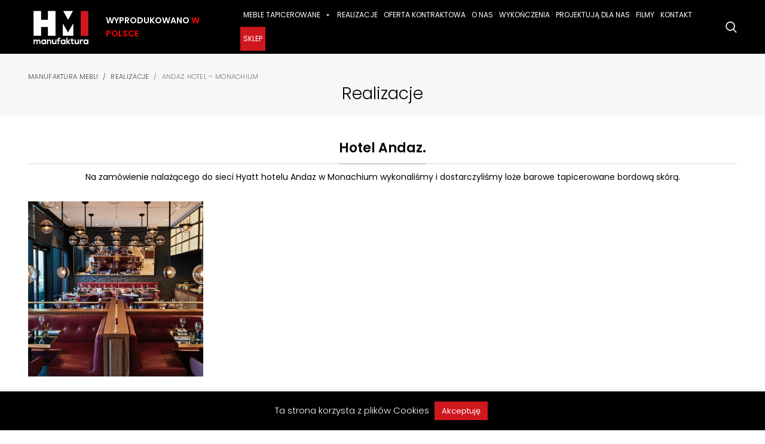

--- FILE ---
content_type: text/html; charset=UTF-8
request_url: https://manufakturamebli.pl/realizacje/andaz-hotel-monachium/
body_size: 21348
content:
<!DOCTYPE html>
<html lang="pl-PL">
<head>
	<meta charset="UTF-8">
	<!-- <meta name="viewport" content="width=device-width, initial-scale=1.0, maximum-scale=1.0, user-scalable=no"> -->
	<meta name="viewport" content="width=device-width, initial-scale=1.0>
	<link rel="profile" href="http://gmpg.org/xfn/11">
	<link rel="pingback" href="https://manufakturamebli.pl/xmlrpc.php">
	<!-- Global site tag (gtag.js) - Google Analytics -->
<script async src="https://www.googletagmanager.com/gtag/js?id=UA-97760410-1"></script>
<script>
  window.dataLayer = window.dataLayer || [];
  function gtag(){dataLayer.push(arguments);}
  gtag('js', new Date());

  gtag('config', 'UA-97760410-1');
</script>


					<script>document.documentElement.className = document.documentElement.className + ' yes-js js_active js'</script>
				<meta name='robots' content='index, follow, max-image-preview:large, max-snippet:-1, max-video-preview:-1' />

	<!-- This site is optimized with the Yoast SEO plugin v16.3 - https://yoast.com/wordpress/plugins/seo/ -->
	<title>Andaz Hotel - Monachium - Manufaktura mebli</title>
	<link rel="canonical" href="https://manufakturamebli.pl/realizacje/andaz-hotel-monachium/" />
	<meta property="og:locale" content="pl_PL" />
	<meta property="og:type" content="article" />
	<meta property="og:title" content="Andaz Hotel - Monachium - Manufaktura mebli" />
	<meta property="og:url" content="https://manufakturamebli.pl/realizacje/andaz-hotel-monachium/" />
	<meta property="og:site_name" content="Manufaktura mebli" />
	<meta property="article:modified_time" content="2020-02-04T11:31:01+00:00" />
	<meta property="og:image" content="https://manufakturamebli.pl/wp-content/uploads/2019/12/Andaz.jpg" />
	<meta property="og:image:width" content="524" />
	<meta property="og:image:height" content="645" />
	<meta name="twitter:card" content="summary_large_image" />
	<script type="application/ld+json" class="yoast-schema-graph">{"@context":"https://schema.org","@graph":[{"@type":"WebSite","@id":"https://manufakturamebli.pl/#website","url":"https://manufakturamebli.pl/","name":"Manufaktura mebli","description":"Kolejna witryna oparta na WordPressie","potentialAction":[{"@type":"SearchAction","target":"https://manufakturamebli.pl/?s={search_term_string}","query-input":"required name=search_term_string"}],"inLanguage":"pl-PL"},{"@type":"ImageObject","@id":"https://manufakturamebli.pl/realizacje/andaz-hotel-monachium/#primaryimage","inLanguage":"pl-PL","url":"https://manufakturamebli.pl/wp-content/uploads/2019/12/Andaz.jpg","contentUrl":"https://manufakturamebli.pl/wp-content/uploads/2019/12/Andaz.jpg","width":524,"height":645},{"@type":"WebPage","@id":"https://manufakturamebli.pl/realizacje/andaz-hotel-monachium/#webpage","url":"https://manufakturamebli.pl/realizacje/andaz-hotel-monachium/","name":"Andaz Hotel - Monachium - Manufaktura mebli","isPartOf":{"@id":"https://manufakturamebli.pl/#website"},"primaryImageOfPage":{"@id":"https://manufakturamebli.pl/realizacje/andaz-hotel-monachium/#primaryimage"},"datePublished":"2019-12-11T15:19:46+00:00","dateModified":"2020-02-04T11:31:01+00:00","breadcrumb":{"@id":"https://manufakturamebli.pl/realizacje/andaz-hotel-monachium/#breadcrumb"},"inLanguage":"pl-PL","potentialAction":[{"@type":"ReadAction","target":["https://manufakturamebli.pl/realizacje/andaz-hotel-monachium/"]}]},{"@type":"BreadcrumbList","@id":"https://manufakturamebli.pl/realizacje/andaz-hotel-monachium/#breadcrumb","itemListElement":[{"@type":"ListItem","position":1,"item":{"@type":"WebPage","@id":"https://manufakturamebli.pl/","url":"https://manufakturamebli.pl/","name":"Strona g\u0142\u00f3wna"}},{"@type":"ListItem","position":2,"item":{"@type":"WebPage","@id":"https://manufakturamebli.pl/realizacje/","url":"https://manufakturamebli.pl/realizacje/","name":"Realizacje"}},{"@type":"ListItem","position":3,"item":{"@id":"https://manufakturamebli.pl/realizacje/andaz-hotel-monachium/#webpage"}}]}]}</script>
	<!-- / Yoast SEO plugin. -->


<link rel='dns-prefetch' href='//cdn.jsdelivr.net' />
<link rel='dns-prefetch' href='//cdnjs.cloudflare.com' />
<link rel='dns-prefetch' href='//fonts.googleapis.com' />
<link rel='dns-prefetch' href='//s.w.org' />
<link rel='preconnect' href='https://fonts.gstatic.com' crossorigin />
<link rel="alternate" type="application/rss+xml" title="Manufaktura mebli &raquo; Kanał z wpisami" href="https://manufakturamebli.pl/feed/" />
<link rel="alternate" type="application/rss+xml" title="Manufaktura mebli &raquo; Kanał z komentarzami" href="https://manufakturamebli.pl/comments/feed/" />
<link rel='stylesheet' id='wp-block-library-css'  href='https://manufakturamebli.pl/wp-includes/css/dist/block-library/style.min.css?ver=5.7.14' type='text/css' media='all' />
<link rel='stylesheet' id='wc-block-vendors-style-css'  href='https://manufakturamebli.pl/wp-content/plugins/woocommerce/packages/woocommerce-blocks/build/vendors-style.css?ver=4.9.1' type='text/css' media='all' />
<link rel='stylesheet' id='wc-block-style-css'  href='https://manufakturamebli.pl/wp-content/plugins/woocommerce/packages/woocommerce-blocks/build/style.css?ver=4.9.1' type='text/css' media='all' />
<link rel='stylesheet' id='jquery-selectBox-css'  href='https://manufakturamebli.pl/wp-content/plugins/yith-woocommerce-wishlist/assets/css/jquery.selectBox.css?ver=1.2.0' type='text/css' media='all' />
<link rel='stylesheet' id='yith-wcwl-font-awesome-css'  href='https://manufakturamebli.pl/wp-content/plugins/yith-woocommerce-wishlist/assets/css/font-awesome.css?ver=4.7.0' type='text/css' media='all' />
<link rel='stylesheet' id='yith-wcwl-main-css'  href='https://manufakturamebli.pl/wp-content/plugins/yith-woocommerce-wishlist/assets/css/style.css?ver=3.0.22' type='text/css' media='all' />
<link rel='stylesheet' id='contact-form-7-css'  href='https://manufakturamebli.pl/wp-content/plugins/contact-form-7/includes/css/styles.css?ver=5.4.1' type='text/css' media='all' />
<link rel='stylesheet' id='cookie-law-info-css'  href='https://manufakturamebli.pl/wp-content/plugins/cookie-law-info/public/css/cookie-law-info-public.css?ver=2.0.1' type='text/css' media='all' />
<link rel='stylesheet' id='cookie-law-info-gdpr-css'  href='https://manufakturamebli.pl/wp-content/plugins/cookie-law-info/public/css/cookie-law-info-gdpr.css?ver=2.0.1' type='text/css' media='all' />
<link rel='stylesheet' id='rs-plugin-settings-css'  href='https://manufakturamebli.pl/wp-content/plugins/revslider/public/assets/css/rs6.css?ver=6.1.0' type='text/css' media='all' />
<style id='rs-plugin-settings-inline-css' type='text/css'>
#rs-demo-id {}
</style>
<style id='woocommerce-inline-inline-css' type='text/css'>
.woocommerce form .form-row .required { visibility: visible; }
</style>
<link rel='stylesheet' id='megamenu-css'  href='https://manufakturamebli.pl/wp-content/uploads/maxmegamenu/style.css?ver=cf923d' type='text/css' media='all' />
<link rel='stylesheet' id='dashicons-css'  href='https://manufakturamebli.pl/wp-includes/css/dashicons.min.css?ver=5.7.14' type='text/css' media='all' />
<style id='dashicons-inline-css' type='text/css'>
[data-font="Dashicons"]:before {font-family: 'Dashicons' !important;content: attr(data-icon) !important;speak: none !important;font-weight: normal !important;font-variant: normal !important;text-transform: none !important;line-height: 1 !important;font-style: normal !important;-webkit-font-smoothing: antialiased !important;-moz-osx-font-smoothing: grayscale !important;}
</style>
<link rel='stylesheet' id='woocommerce_prettyPhoto_css-css'  href='//manufakturamebli.pl/wp-content/plugins/woocommerce/assets/css/prettyPhoto.css?ver=3.1.6' type='text/css' media='all' />
<link rel='stylesheet' id='slick-css'  href='//cdn.jsdelivr.net/npm/slick-carousel@1.8.1/slick/slick.css?ver=5.7.14' type='text/css' media='all' />
<link rel='stylesheet' id='lightbox-css-css'  href='https://cdnjs.cloudflare.com/ajax/libs/slick-lightbox/0.2.12/slick-lightbox.css?ver=5.7.14' type='text/css' media='all' />
<!--[if lt IE 9]>
<link rel='stylesheet' id='vc_lte_ie9-css'  href='https://manufakturamebli.pl/wp-content/plugins/js_composer/assets/css/vc_lte_ie9.min.css?ver=6.0.5' type='text/css' media='screen' />
<![endif]-->
<link rel='stylesheet' id='js_composer_front-css'  href='https://manufakturamebli.pl/wp-content/plugins/js_composer/assets/css/js_composer.min.css?ver=6.0.5' type='text/css' media='all' />
<link rel="preload" as="style" href="https://fonts.googleapis.com/css?family=Poppins:100,200,300,400,500,600,700,800,900,100italic,200italic,300italic,400italic,500italic,600italic,700italic,800italic,900italic&#038;display=swap&#038;ver=1578643691" /><link rel="stylesheet" href="https://fonts.googleapis.com/css?family=Poppins:100,200,300,400,500,600,700,800,900,100italic,200italic,300italic,400italic,500italic,600italic,700italic,800italic,900italic&#038;display=swap&#038;ver=1578643691" media="print" onload="this.media='all'"><noscript><link rel="stylesheet" href="https://fonts.googleapis.com/css?family=Poppins:100,200,300,400,500,600,700,800,900,100italic,200italic,300italic,400italic,500italic,600italic,700italic,800italic,900italic&#038;display=swap&#038;ver=1578643691" /></noscript><link rel='stylesheet' id='bootstrap-css'  href='https://manufakturamebli.pl/wp-content/themes/woodmart/css/bootstrap.min.css?ver=3.4.0' type='text/css' media='all' />
<link rel='stylesheet' id='woodmart-style-css'  href='https://manufakturamebli.pl/wp-content/themes/woodmart/style.min.css?ver=3.4.0' type='text/css' media='all' />
<style id='woodmart-style-inline-css' type='text/css'>


			@media (min-width: 1025px) {

				.whb-top-bar-inner {
		            height: 0px;
				}

				.whb-general-header-inner {
		            height: 90px;
				}

				.whb-header-bottom-inner {
		            height: 52px;
				}

				.whb-sticked .whb-top-bar-inner {
		            height: 40px;
				}

				.whb-sticked .whb-general-header-inner {
		            height: 60px;
				}

				.whb-sticked .whb-header-bottom-inner {
		            height: 52px;
				}

				/* HEIGHT OF HEADER CLONE */

				.whb-clone .whb-general-header-inner {
		            height: 60px;
				}

				/* HEADER OVERCONTENT */

				.woodmart-header-overcontent .title-size-small {
					padding-top: 162px;
				}

				.woodmart-header-overcontent .title-size-default {
					padding-top: 202px;
				}

				.woodmart-header-overcontent .title-size-large {
					padding-top: 242px;
				}

				/* HEADER OVERCONTENT WHEN SHOP PAGE TITLE TURN OFF  */

				.woodmart-header-overcontent .without-title.title-size-small {
					padding-top: 142px;
				}


				.woodmart-header-overcontent .without-title.title-size-default {
					padding-top: 177px;
				}


				.woodmart-header-overcontent .without-title.title-size-large {
					padding-top: 202px;
				}

				/* HEADER OVERCONTENT ON SINGLE PRODUCT */

				.single-product .whb-overcontent {
					padding-top: 142px;
				}

				/* HEIGHT OF LOGO IN TOP BAR */

				.whb-top-bar .woodmart-logo img {
					max-height: 0px;
				}

				.whb-sticked .whb-top-bar .woodmart-logo img {
					max-height: 40px;
				}
				
				/* HEIGHT OF LOGO IN GENERAL HEADER */

				.whb-general-header .woodmart-logo img {
					max-height: 90px;
				}

				.whb-sticked .whb-general-header .woodmart-logo img {
					max-height: 60px;
				}

				/* HEIGHT OF LOGO IN BOTTOM HEADER */

				.whb-header-bottom .woodmart-logo img {
					max-height: 52px;
				}

				.whb-sticked .whb-header-bottom .woodmart-logo img {
					max-height: 52px;
				}

				/* HEIGHT OF LOGO IN HEADER CLONE */

				.whb-clone .whb-general-header .woodmart-logo img {
					max-height: 60px;
				}

				/* HEIGHT OF HEADER BULDER ELEMENTS */

				/* HEIGHT ELEMENTS IN TOP BAR */

				.whb-top-bar .search-button > a,
				.whb-top-bar .woodmart-shopping-cart > a,
				.whb-top-bar .woodmart-wishlist-info-widget > a,
				.whb-top-bar .main-nav .item-level-0 > a,
				.whb-top-bar .whb-secondary-menu .item-level-0 > a,
				.whb-top-bar .woodmart-header-links .item-level-0 > a,
				.whb-top-bar .categories-menu-opener,
				.whb-top-bar .woodmart-burger-icon,
				.whb-top-bar .menu-opener,
				.whb-top-bar .whb-divider-stretch:before,
				.whb-top-bar form.woocommerce-currency-switcher-form .dd-selected,
				.whb-top-bar .whb-text-element .wcml-dropdown a.wcml-cs-item-toggle {
					height: 0px;
				}

				.whb-sticked .whb-top-bar .search-button > a,
				.whb-sticked .whb-top-bar .woodmart-shopping-cart > a,
				.whb-sticked .whb-top-bar .woodmart-wishlist-info-widget > a,
				.whb-sticked .whb-top-bar .main-nav .item-level-0 > a,
				.whb-sticked .whb-top-bar .whb-secondary-menu .item-level-0 > a,
				.whb-sticked .whb-top-bar .woodmart-header-links .item-level-0 > a,
				.whb-sticked .whb-top-bar .categories-menu-opener,
				.whb-sticked .whb-top-bar .woodmart-burger-icon,
				.whb-sticked .whb-top-bar .menu-opener,
				.whb-sticked .whb-top-bar .whb-divider-stretch:before,
				.whb-sticked .whb-top-bar form.woocommerce-currency-switcher-form .dd-selected,
				.whb-sticked .whb-top-bar .whb-text-element .wcml-dropdown a.wcml-cs-item-toggle {
					height: 40px;
				}

				/* HEIGHT ELEMENTS IN GENERAL HEADER */

				.whb-general-header .whb-divider-stretch:before,
				.whb-general-header .navigation-style-bordered .item-level-0 > a {
					height: 90px;
				}

				.whb-sticked:not(.whb-clone) .whb-general-header .whb-divider-stretch:before,
				.whb-sticked:not(.whb-clone) .whb-general-header .navigation-style-bordered .item-level-0 > a {
					height: 60px;
				}

				.whb-sticked:not(.whb-clone) .whb-general-header .woodmart-search-dropdown, 
				.whb-sticked:not(.whb-clone) .whb-general-header .dropdown-cart, 
				.whb-sticked:not(.whb-clone) .whb-general-header .woodmart-navigation:not(.vertical-navigation):not(.navigation-style-bordered) .sub-menu-dropdown {
					margin-top: 10px;
				}

				.whb-sticked:not(.whb-clone) .whb-general-header .woodmart-search-dropdown:after, 
				.whb-sticked:not(.whb-clone) .whb-general-header .dropdown-cart:after, 
				.whb-sticked:not(.whb-clone) .whb-general-header .woodmart-navigation:not(.vertical-navigation):not(.navigation-style-bordered) .sub-menu-dropdown:after {
					height: 10px;
				}

				/* HEIGHT ELEMENTS IN BOTTOM HEADER */

				.whb-header-bottom .search-button > a,
				.whb-header-bottom .woodmart-shopping-cart > a,
				.whb-header-bottom .woodmart-wishlist-info-widget > a,
				.whb-header-bottom .main-nav .item-level-0 > a,
				.whb-header-bottom .whb-secondary-menu .item-level-0 > a,
				.whb-header-bottom .woodmart-header-links .item-level-0 > a,
				.whb-header-bottom .categories-menu-opener,
				.whb-header-bottom .woodmart-burger-icon,
				.whb-header-bottom .menu-opener,
				.whb-header-bottom .whb-divider-stretch:before,
				.whb-header-bottom form.woocommerce-currency-switcher-form .dd-selected,
				.whb-header-bottom .whb-text-element .wcml-dropdown a.wcml-cs-item-toggle {
					height: 52px;
				}

				.whb-header-bottom.whb-border-fullwidth .menu-opener {
					height: 52px;
					margin-top: -0px;
					margin-bottom: -0px;
				}

				.whb-header-bottom.whb-border-boxed .menu-opener {
					height: 52px;
					margin-top: -0px;
					margin-bottom: -0px;
				}

				.whb-sticked .whb-header-bottom .search-button > a,
				.whb-sticked .whb-header-bottom .woodmart-shopping-cart > a,
				.whb-sticked .whb-header-bottom .woodmart-wishlist-info-widget > a,
				.whb-sticked .whb-header-bottom .main-nav .item-level-0 > a,
				.whb-sticked .whb-header-bottom .whb-secondary-menu .item-level-0 > a,
				.whb-sticked .whb-header-bottom .woodmart-header-links .item-level-0 > a,
				.whb-sticked .whb-header-bottom .categories-menu-opener,
				.whb-sticked .whb-header-bottom .woodmart-burger-icon,
				.whb-sticked .whb-header-bottom .whb-divider-stretch:before,
				.whb-sticked .whb-header-bottom form.woocommerce-currency-switcher-form .dd-selected,
				.whb-sticked .whb-header-bottom .whb-text-element .wcml-dropdown a.wcml-cs-item-toggle {
					height: 52px;
				}

				.whb-sticked .whb-header-bottom.whb-border-fullwidth .menu-opener {
					height: 52px;
				}

				.whb-sticked .whb-header-bottom.whb-border-boxed .menu-opener {
					height: 52px;
				}

				.whb-sticky-shadow.whb-sticked .whb-header-bottom .menu-opener {
					height: 52px;
					margin-bottom:0;
				}

				/* HEIGHT ELEMENTS IN HEADER CLONE */

				.whb-clone .search-button > a,
				.whb-clone .woodmart-shopping-cart > a,
				.whb-clone .woodmart-wishlist-info-widget > a,
				.whb-clone .main-nav .item-level-0 > a,
				.whb-clone .whb-secondary-menu .item-level-0 > a,
				.whb-clone .woodmart-header-links .item-level-0 > a,
				.whb-clone .categories-menu-opener,
				.whb-clone .woodmart-burger-icon,
				.whb-clone .menu-opener,
				.whb-clone .whb-divider-stretch:before,
				.whb-clone .navigation-style-bordered .item-level-0 > a,
				.whb-clone form.woocommerce-currency-switcher-form .dd-selected,
				.whb-clone .whb-text-element .wcml-dropdown a.wcml-cs-item-toggle {
					height: 60px;
				}
			}

	        @media (max-width: 1024px) {

				.whb-top-bar-inner {
		            height: 39px;
				}

				.whb-general-header-inner {
		            height: 75px;
				}

				.whb-header-bottom-inner {
		            height: 52px;
				}

				/* HEIGHT OF HEADER CLONE */

				.whb-clone .whb-general-header-inner {
		            height: 75px;
				}

				/* HEADER OVERCONTENT */

				.woodmart-header-overcontent .page-title {
					padding-top: 181px;
				}

				/* HEADER OVERCONTENT WHEN SHOP PAGE TITLE TURN OFF  */

				.woodmart-header-overcontent .without-title.title-shop {
					padding-top: 166px;
				}

				/* HEADER OVERCONTENT ON SINGLE PRODUCT */

				.single-product .whb-overcontent {
					padding-top: 166px;
				}

				/* HEIGHT OF LOGO IN TOP BAR */

				.whb-top-bar .woodmart-logo img {
					max-height: 39px;
				}
				
				/* HEIGHT OF LOGO IN GENERAL HEADER */

				.whb-general-header .woodmart-logo img {
					max-height: 75px;
				}

				/* HEIGHT OF LOGO IN BOTTOM HEADER */

				.whb-header-bottom .woodmart-logo img {
					max-height: 52px;
				}

				/* HEIGHT OF LOGO IN HEADER CLONE */

				.whb-clone .whb-general-header .woodmart-logo img {
					max-height: 75px;
				}

				/* HEIGHT OF HEADER BULDER ELEMENTS */

				/* HEIGHT ELEMENTS IN TOP BAR */

				.whb-top-bar .search-button > a,
				.whb-top-bar .woodmart-shopping-cart > a,
				.whb-top-bar .woodmart-wishlist-info-widget > a,
				.whb-top-bar .main-nav .item-level-0 > a,
				.whb-top-bar .whb-secondary-menu .item-level-0 > a,
				.whb-top-bar .woodmart-header-links .item-level-0 > a,
				.whb-top-bar .categories-menu-opener,
				.whb-top-bar .woodmart-burger-icon,
				.whb-top-bar .whb-divider-stretch:before,
				.whb-top-bar form.woocommerce-currency-switcher-form .dd-selected,
				.whb-top-bar .whb-text-element .wcml-dropdown a.wcml-cs-item-toggle {
					height: 39px;
				}

				/* HEIGHT ELEMENTS IN GENERAL HEADER */

				.whb-general-header .search-button > a,
				.whb-general-header .woodmart-shopping-cart > a,
				.whb-general-header .woodmart-wishlist-info-widget > a,
				.whb-general-header .main-nav .item-level-0 > a,
				.whb-general-header .whb-secondary-menu .item-level-0 > a,
				.whb-general-header .woodmart-header-links .item-level-0 > a,
				.whb-general-header .categories-menu-opener,
				.whb-general-header .woodmart-burger-icon,
				.whb-general-header .whb-divider-stretch:before,
				.whb-general-header form.woocommerce-currency-switcher-form .dd-selected,
				.whb-general-header .whb-text-element .wcml-dropdown a.wcml-cs-item-toggle {
					height: 75px;
				}

				/* HEIGHT ELEMENTS IN BOTTOM HEADER */

				.whb-header-bottom .search-button > a,
				.whb-header-bottom .woodmart-shopping-cart > a,
				.whb-header-bottom .woodmart-wishlist-info-widget > a,
				.whb-header-bottom .main-nav .item-level-0 > a,
				.whb-header-bottom .whb-secondary-menu .item-level-0 > a,
				.whb-header-bottom .woodmart-header-links .item-level-0 > a,
				.whb-header-bottom .categories-menu-opener,
				.whb-header-bottom .woodmart-burger-icon,
				.whb-header-bottom .whb-divider-stretch:before,
				.whb-header-bottom form.woocommerce-currency-switcher-form .dd-selected,
				.whb-header-bottom .whb-text-element .wcml-dropdown a.wcml-cs-item-toggle {
					height: 52px;
				}

				/* HEIGHT ELEMENTS IN HEADER CLONE */

				.whb-clone .search-button > a,
				.whb-clone .woodmart-shopping-cart > a,
				.whb-clone .woodmart-wishlist-info-widget > a,
				.whb-clone .main-nav .item-level-0 > a,
				.whb-clone .whb-secondary-menu .item-level-0 > a,
				.whb-clone .woodmart-header-links .item-level-0 > a,
				.whb-clone .categories-menu-opener,
				.whb-clone .woodmart-burger-icon,
				.whb-clone .menu-opener,
				.whb-clone .whb-divider-stretch:before,
				.whb-clone form.woocommerce-currency-switcher-form .dd-selected,
				.whb-clone .whb-text-element .wcml-dropdown a.wcml-cs-item-toggle {
					height: 75px;
				}
			}

	        
</style>
<link rel='stylesheet' id='child-style-css'  href='https://manufakturamebli.pl/wp-content/themes/woodmart-child/style.css?ver=3.4.0' type='text/css' media='all' />
<link rel='stylesheet' id='font-awesome-css-css'  href='https://manufakturamebli.pl/wp-content/themes/woodmart/css/font-awesome.min.css?ver=3.4.0' type='text/css' media='all' />
<script type="text/template" id="tmpl-variation-template">
	<div class="woocommerce-variation-description">{{{ data.variation.variation_description }}}</div>
	<div class="woocommerce-variation-price">{{{ data.variation.price_html }}}</div>
	<div class="woocommerce-variation-availability">{{{ data.variation.availability_html }}}</div>
</script>
<script type="text/template" id="tmpl-unavailable-variation-template">
	<p>Przepraszamy, ten produkt jest niedostępny. Prosimy wybrać inną kombinację.</p>
</script>
<script type='text/javascript' src='https://manufakturamebli.pl/wp-includes/js/jquery/jquery.min.js?ver=3.5.1' id='jquery-core-js'></script>
<script type='text/javascript' src='https://manufakturamebli.pl/wp-includes/js/jquery/jquery-migrate.min.js?ver=3.3.2' id='jquery-migrate-js'></script>
<script type='text/javascript' id='cookie-law-info-js-extra'>
/* <![CDATA[ */
var Cli_Data = {"nn_cookie_ids":[],"cookielist":[],"non_necessary_cookies":[],"ccpaEnabled":"","ccpaRegionBased":"","ccpaBarEnabled":"","ccpaType":"gdpr","js_blocking":"","custom_integration":"","triggerDomRefresh":"","secure_cookies":""};
var cli_cookiebar_settings = {"animate_speed_hide":"500","animate_speed_show":"500","background":"#000000","border":"#b1a6a6c2","border_on":"","button_1_button_colour":"#cf171e","button_1_button_hover":"#a61218","button_1_link_colour":"#fff","button_1_as_button":"1","button_1_new_win":"","button_2_button_colour":"#333","button_2_button_hover":"#292929","button_2_link_colour":"#444","button_2_as_button":"","button_2_hidebar":"","button_3_button_colour":"#000","button_3_button_hover":"#000000","button_3_link_colour":"#fff","button_3_as_button":"1","button_3_new_win":"","button_4_button_colour":"#000","button_4_button_hover":"#000000","button_4_link_colour":"#62a329","button_4_as_button":"","button_7_button_colour":"#61a229","button_7_button_hover":"#4e8221","button_7_link_colour":"#fff","button_7_as_button":"1","button_7_new_win":"","font_family":"inherit","header_fix":"","notify_animate_hide":"1","notify_animate_show":"","notify_div_id":"#cookie-law-info-bar","notify_position_horizontal":"right","notify_position_vertical":"bottom","scroll_close":"","scroll_close_reload":"","accept_close_reload":"","reject_close_reload":"","showagain_tab":"","showagain_background":"#fff","showagain_border":"#000","showagain_div_id":"#cookie-law-info-again","showagain_x_position":"100px","text":"#ffffff","show_once_yn":"","show_once":"10000","logging_on":"","as_popup":"","popup_overlay":"1","bar_heading_text":"","cookie_bar_as":"banner","popup_showagain_position":"bottom-right","widget_position":"left"};
var log_object = {"ajax_url":"https:\/\/manufakturamebli.pl\/wp-admin\/admin-ajax.php"};
/* ]]> */
</script>
<script type='text/javascript' src='https://manufakturamebli.pl/wp-content/plugins/cookie-law-info/public/js/cookie-law-info-public.js?ver=2.0.1' id='cookie-law-info-js'></script>
<script type='text/javascript' src='https://manufakturamebli.pl/wp-content/plugins/revslider/public/assets/js/revolution.tools.min.js?ver=6.0' id='tp-tools-js'></script>
<script type='text/javascript' src='https://manufakturamebli.pl/wp-content/plugins/revslider/public/assets/js/rs6.min.js?ver=6.1.0' id='revmin-js'></script>
<script type='text/javascript' src='https://manufakturamebli.pl/wp-content/plugins/woocommerce/assets/js/jquery-blockui/jquery.blockUI.min.js?ver=2.70' id='jquery-blockui-js'></script>
<script type='text/javascript' id='wc-add-to-cart-js-extra'>
/* <![CDATA[ */
var wc_add_to_cart_params = {"ajax_url":"\/wp-admin\/admin-ajax.php","wc_ajax_url":"\/?wc-ajax=%%endpoint%%","i18n_view_cart":"Zobacz koszyk","cart_url":"https:\/\/manufakturamebli.pl","is_cart":"","cart_redirect_after_add":"no"};
/* ]]> */
</script>
<script type='text/javascript' src='https://manufakturamebli.pl/wp-content/plugins/woocommerce/assets/js/frontend/add-to-cart.min.js?ver=5.3.3' id='wc-add-to-cart-js'></script>
<script type='text/javascript' src='https://manufakturamebli.pl/wp-content/plugins/js_composer/assets/js/vendors/woocommerce-add-to-cart.js?ver=6.0.5' id='vc_woocommerce-add-to-cart-js-js'></script>
<script type='text/javascript' src='//cdn.jsdelivr.net/npm/slick-carousel@1.8.1/slick/slick.min.js?ver=5.7.14' id='slick-js'></script>
<script type='text/javascript' src='https://cdnjs.cloudflare.com/ajax/libs/slick-lightbox/0.2.12/slick-lightbox.min.js?ver=5.7.14' id='lightbox-js-js'></script>
<link rel="https://api.w.org/" href="https://manufakturamebli.pl/wp-json/" /><link rel="EditURI" type="application/rsd+xml" title="RSD" href="https://manufakturamebli.pl/xmlrpc.php?rsd" />
<link rel="wlwmanifest" type="application/wlwmanifest+xml" href="https://manufakturamebli.pl/wp-includes/wlwmanifest.xml" /> 
<meta name="generator" content="WordPress 5.7.14" />
<meta name="generator" content="WooCommerce 5.3.3" />
<link rel='shortlink' href='https://manufakturamebli.pl/?p=5516' />
<link rel="alternate" type="application/json+oembed" href="https://manufakturamebli.pl/wp-json/oembed/1.0/embed?url=https%3A%2F%2Fmanufakturamebli.pl%2Frealizacje%2Fandaz-hotel-monachium%2F" />
<link rel="alternate" type="text/xml+oembed" href="https://manufakturamebli.pl/wp-json/oembed/1.0/embed?url=https%3A%2F%2Fmanufakturamebli.pl%2Frealizacje%2Fandaz-hotel-monachium%2F&#038;format=xml" />
<meta name="framework" content="Redux 4.1.26" />	<noscript><style>.woocommerce-product-gallery{ opacity: 1 !important; }</style></noscript>
	<meta name="generator" content="Powered by WPBakery Page Builder - drag and drop page builder for WordPress."/>
<meta name="generator" content="Powered by Slider Revolution 6.1.0 - responsive, Mobile-Friendly Slider Plugin for WordPress with comfortable drag and drop interface." />
<link rel="icon" href="https://manufakturamebli.pl/wp-content/uploads/2019/10/cropped-HM-favicon-32x32.png" sizes="32x32" />
<link rel="icon" href="https://manufakturamebli.pl/wp-content/uploads/2019/10/cropped-HM-favicon-192x192.png" sizes="192x192" />
<link rel="apple-touch-icon" href="https://manufakturamebli.pl/wp-content/uploads/2019/10/cropped-HM-favicon-180x180.png" />
<meta name="msapplication-TileImage" content="https://manufakturamebli.pl/wp-content/uploads/2019/10/cropped-HM-favicon-270x270.png" />
<script type="text/javascript">function setREVStartSize(a){try{var b,c=document.getElementById(a.c).parentNode.offsetWidth;if(c=0===c||isNaN(c)?window.innerWidth:c,a.tabw=void 0===a.tabw?0:parseInt(a.tabw),a.thumbw=void 0===a.thumbw?0:parseInt(a.thumbw),a.tabh=void 0===a.tabh?0:parseInt(a.tabh),a.thumbh=void 0===a.thumbh?0:parseInt(a.thumbh),a.tabhide=void 0===a.tabhide?0:parseInt(a.tabhide),a.thumbhide=void 0===a.thumbhide?0:parseInt(a.thumbhide),a.mh=void 0===a.mh||""==a.mh?0:a.mh,"fullscreen"===a.layout||"fullscreen"===a.l)b=Math.max(a.mh,window.innerHeight);else{for(var d in a.gw=Array.isArray(a.gw)?a.gw:[a.gw],a.rl)(void 0===a.gw[d]||0===a.gw[d])&&(a.gw[d]=a.gw[d-1]);for(var d in a.gh=void 0===a.el||""===a.el||Array.isArray(a.el)&&0==a.el.length?a.gh:a.el,a.gh=Array.isArray(a.gh)?a.gh:[a.gh],a.rl)(void 0===a.gh[d]||0===a.gh[d])&&(a.gh[d]=a.gh[d-1]);var e,f=Array(a.rl.length),g=0;for(var d in a.tabw=a.tabhide>=c?0:a.tabw,a.thumbw=a.thumbhide>=c?0:a.thumbw,a.tabh=a.tabhide>=c?0:a.tabh,a.thumbh=a.thumbhide>=c?0:a.thumbh,a.rl)f[d]=a.rl[d]<window.innerWidth?0:a.rl[d];for(var d in e=f[0],f)e>f[d]&&0<f[d]&&(e=f[d],g=d);var h=c>a.gw[g]+a.tabw+a.thumbw?1:(c-(a.tabw+a.thumbw))/a.gw[g];b=a.gh[g]*h+(a.tabh+a.thumbh)}void 0===window.rs_init_css&&(window.rs_init_css=document.head.appendChild(document.createElement("style"))),document.getElementById(a.c).height=b,window.rs_init_css.innerHTML+="#"+a.c+"_wrapper { height: "+b+"px }"}catch(a){console.log("Failure at Presize of Slider:"+a)}};</script>
<style type="text/css" data-type="woodmart-dynamic-css">.page-title-default{background-color:#f7f7f7;background-size:cover;background-position:center center;}.footer-container{background-color:#ffffff;}body, .font-text, .menu-item-register .create-account-link, .menu-label, .wpb-js-composer .vc_tta.vc_general.vc_tta-style-classic.vc_tta-accordion .vc_tta-panel-title, .widgetarea-mobile .widget_currency_sel_widget .widget-title, .widgetarea-mobile .widget_icl_lang_sel_widget .widget-title, .woodmart-hover-base .hover-content table th, .product-image-summary .shop_attributes th, .woocommerce-product-details__short-description table th{font-family:Poppins,Arial, Helvetica, sans-serif;color:#000000;}.font-primary, table th, .page-title .entry-title, .masonry-filter li, .widget_rss ul li > a, .wpb-js-composer .vc_tta.vc_general.vc_tta-style-classic.vc_tta-tabs .vc_tta-tab > a, .woodmart-price-table .woodmart-plan-title, .woodmart-sizeguide-table tr:first-child td, .compare-field, .compare-value:before, .compare-basic .compare-value:before, .woodmart-empty-compare, .woocommerce-column__title, header.title > h3, .tabs-layout-tabs .tabs li, .woodmart-accordion-title, .woodmart-checkout-steps ul, .woocommerce-billing-fields > h3, .woocommerce-shipping-fields > h3, .woocommerce-additional-fields > h3, #ship-to-different-address label, #order_review_heading, .cart-empty, .cart-totals-inner h2, .social-login-title, .register-or, .woocommerce-MyAccount-title, .woodmart-products-tabs .tabs-name, .woodmart-products-tabs .products-tabs-title, .wishlist-title h2, body > h1, table.compare-list tr.no-products td, #order_payment_heading, h1, h2, h3, h4, h5, h6, .title, legend, .woocommerce-Reviews .comment-reply-title, .menu-mega-dropdown .sub-menu > li > a, .mega-menu-list > li > a{font-family:Poppins,'MS Sans Serif', Geneva, sans-serif;color:#000000;}.blog-post-loop .entry-title, .post-single-page .entry-title, .single-post-navigation .post-title, .portfolio-entry .entry-title, td.product-name a, .category-grid-item .category-title, .product-image-summary .entry-title, .autocomplete-suggestion .suggestion-title, .widget_recent_entries ul li a, .widget_recent_comments ul li > a, .woodmart-recent-posts .entry-title a, .woodmart-menu-price .menu-price-title, .group_table td.label a, .product-grid-item .product-title, .yith-woocompare-widget .products-list li a.title, .product-title, table.compare-list tr.title td{font-family:Poppins,'MS Sans Serif', Geneva, sans-serif;}.font-alt{font-family:Poppins,'MS Sans Serif', Geneva, sans-serif;font-weight:400;}.widgettitle, .widgettitle a, .widget-title, .widget-title a{font-family:Poppins;font-weight:600;}.main-nav-style, .menu-opener, .categories-menu-dropdown .item-level-0 > a, .woodmart-burger-icon .woodmart-burger-label, .woodmart-wishlist-info-widget .wishlist-label, .woodmart-wishlist-info-widget .wishlist-count, .woodmart-shopping-cart .woodmart-cart-totals, .woodmart-header-links .item-level-0 > a, .main-nav .item-level-0 > a, .whb-secondary-menu .item-level-0 > a, .full-screen-nav .item-level-0 > a{font-family:Poppins,'MS Sans Serif', Geneva, sans-serif;font-weight:700;font-size:13px;}a:hover, h1 a:hover, h2 a:hover, h3 a:hover, h4 a:hover, h5 a:hover, h6 a:hover, blockquote footer:before, blockquote cite, blockquote cite a, .color-scheme-dark a:hover, .color-primary, .woodmart-dark .color-primary, .woodmart-cart-design-3 .woodmart-cart-subtotal .amount, .menu-item-register .create-account-link, .menu-item-register .create-account-link:hover, .btn-style-bordered.btn-color-primary, .mega-menu-list > li > a:hover, .mega-menu-list .sub-sub-menu li a:hover, .site-mobile-menu li.current-menu-item > a, .site-mobile-menu .sub-menu li.current-menu-item > a, .dropdowns-color-light .site-mobile-menu li.current-menu-item > a, .dropdowns-color-light .site-mobile-menu .sub-menu li.current-menu-item > a, .comments-area .reply a, .comments-area .reply a:hover, .comments-area .logged-in-as > a:hover, .blog-post-loop .entry-title a:hover, .read-more-section a, .read-more-section a:hover, .single-post-navigation .blog-posts-nav-btn a:hover, .error404 .page-title, .not-found .entry-header:before, .subtitle-color-primary.subtitle-style-default, .woodmart-title-color-primary .subtitle-style-default, .instagram-widget .clear a:hover, .box-icon-wrapper.box-with-text, .woodmart-price-table.price-style-alt .woodmart-price-currency, .woodmart-price-table.price-style-alt .woodmart-price-value, .woodmart-menu-price.cursor-pointer:hover .menu-price-title, .woodmart-menu-price.cursor-pointer:focus .menu-price-title, .hotspot-icon-alt .hotspot-btn:after, .woodmart-sticky-btn .in-stock:before, .woodmart-compare-col .in-stock:before, .product-image-summary .in-stock:before, .variations_form .in-stock:before, .wishlist_table tr td.product-stock-status span.wishlist-in-stock:before, td.woocommerce-orders-table__cell-order-number a:hover, .woocommerce-order-pay td.product-total .amount, .woodmart-buttons > div a:hover, .woodmart-buttons .yith-wcwl-add-to-wishlist .yith-wcwl-wishlistexistsbrowse a, .woodmart-hover-base .product-compare-button a:hover, .woodmart-sticky-btn .woodmart-sticky-btn-wishlist.exists, .woodmart-sticky-btn .woodmart-sticky-btn-wishlist:hover, .woocommerce-Address-title .edit:hover, a.login-to-prices-msg, a.login-to-prices-msg:hover, .amount, .price, .price ins, .compare-btn-wrapper a:hover, .summary-inner > .yith-wcwl-add-to-wishlist a:hover, .sizeguide-btn-wrapp a:hover, .woodmart-dark .compare-btn-wrapper a:hover, .woodmart-dark .summary-inner > .yith-wcwl-add-to-wishlist a:hover, .woodmart-dark .sizeguide-btn-wrapp a:hover, .compare-btn-wrapper a.added:before, .summary-inner > .yith-wcwl-add-to-wishlist .yith-wcwl-wishlistaddedbrowse a:before, .summary-inner > .yith-wcwl-add-to-wishlist .yith-wcwl-wishlistexistsbrowse a:before, .woodmart-accordion-title:hover, .woodmart-accordion-title.active, .woodmart-dark .woodmart-accordion-title:hover, .woodmart-dark .woodmart-accordion-title.active, .woocommerce-form-coupon-toggle > .woocommerce-info .showcoupon, .woocommerce-form-coupon-toggle > .woocommerce-info .showlogin, .woocommerce-form-login-toggle > .woocommerce-info .showcoupon, .woocommerce-form-login-toggle > .woocommerce-info .showlogin, .cart-totals-inner .shipping-calculator-button, .woodmart-dark .cart-totals-inner .shipping-calculator-button, .login-form-footer .lost_password, .login-form-footer .lost_password:hover, .woodmart-my-account-links a:hover:before, .woodmart-my-account-links a:focus:before, .woodmart-products-tabs.tabs-design-simple .products-tabs-title li.active-tab-title, .brands-list .brand-item a:hover, .whb-color-dark .navigation-style-default .item-level-0:hover > a, .whb-color-dark .navigation-style-default .item-level-0.current-menu-item > a, .navigation-style-default .menu-mega-dropdown .color-scheme-dark .sub-menu > li > a:hover, .navigation-style-separated .menu-mega-dropdown .color-scheme-dark .sub-menu > li > a:hover, .navigation-style-bordered .menu-mega-dropdown .color-scheme-dark .sub-menu > li > a:hover, .vertical-navigation .menu-mega-dropdown .sub-menu > li > a:hover, .navigation-style-default .menu-mega-dropdown .color-scheme-dark .sub-sub-menu li a:hover, .navigation-style-separated .menu-mega-dropdown .color-scheme-dark .sub-sub-menu li a:hover, .navigation-style-bordered .menu-mega-dropdown .color-scheme-dark .sub-sub-menu li a:hover, .vertical-navigation .menu-mega-dropdown .sub-sub-menu li a:hover, .xtemos-category-list .tab-preview-count{color:#ce1d1f;}.menu-opener:not(.has-bg), .search-style-with-bg.searchform .searchsubmit, .woodmart-wishlist-info-widget .wishlist-count, .woodmart-compare-info-widget .compare-count, .woodmart-cart-design-2 .woodmart-cart-number, .woodmart-cart-design-5 .woodmart-cart-number, .woodmart-cart-design-4 .woodmart-cart-number, .btn.btn-color-primary, .btn-style-bordered.btn-color-primary:hover, .menu-label-primary, .main-nav .item-level-0.callto-btn > a, .mobile-nav-tabs .mobile-tab-title:after, .icon-sub-menu.up-icon, .comment-form .submit, .color-scheme-light .woodmart-entry-meta .meta-reply .replies-count, .blog-design-mask .woodmart-entry-meta .meta-reply .replies-count, .woodmart-dark .woodmart-entry-meta .meta-reply .replies-count, .meta-post-categories, .woodmart-single-footer .tags-list a:hover:after, .woodmart-single-footer .tags-list a:focus:after, .woodmart-pagination > span:not(.page-links-title), .page-links > span:not(.page-links-title), .widget_tag_cloud .tagcloud a:hover, .widget_tag_cloud .tagcloud a:focus, .widget_product_tag_cloud .tagcloud a:hover, .widget_product_tag_cloud .tagcloud a:focus, .widget_calendar #wp-calendar #today, .slider-title:before, div.open-table-widget .otw-button-wrap .otw-submit, div.open-table-widget .otw-button-wrap .otw-submit-btn, .mc4wp-form input[type=submit], .subtitle-color-primary.subtitle-style-background, .woodmart-title-color-primary .subtitle-style-background, .woodmart-title-style-simple.woodmart-title-color-primary .liner-continer:after, .icons-design-simple .woodmart-social-icon:hover, .timer-style-active .woodmart-timer > span, .woodmart-price-table .woodmart-plan-footer > a, .woodmart-price-table.price-style-default .woodmart-plan-price, .hotspot-icon-default .hotspot-btn, .hotspot-icon-alt .woodmart-image-hotspot.hotspot-opened .hotspot-btn, .hotspot-icon-alt .woodmart-image-hotspot:hover .hotspot-btn, .hotspot-content .add_to_cart_button, .widget_product_categories .product-categories li a:hover + .count, .widget_product_categories .product-categories li a:focus + .count, .widget_product_categories .product-categories li.current-cat > .count, .woodmart-woocommerce-layered-nav .layered-nav-link:hover + .count, .woodmart-woocommerce-layered-nav .layered-nav-link:focus + .count, .woodmart-woocommerce-layered-nav .chosen .count, td.woocommerce-orders-table__cell-order-actions a, .account-payment-methods-table .button, .product-label.onsale, .woodmart-hover-alt .btn-add-swap > a span:not(.woodmart-tooltip-label):before, .woodmart-hover-base:not(.product-in-carousel):not(.hover-width-small):not(.add-small-button) .woodmart-add-btn > a, .woodmart-hover-quick .woodmart-add-btn > a, .product-list-item .woodmart-add-btn > a, .woodmart-hover-standard .btn-add > a, .cat-design-replace-title .category-title, .popup-quick-view .woodmart-scroll-content > a, .popup-quick-view .view-details-btn, .woodmart-compare-col .button, .woodmart-compare-col .added_to_cart, .widget_shopping_cart .buttons .checkout, .widget_price_filter .ui-slider .ui-slider-range, .widget_price_filter .ui-slider .ui-slider-handle:after, .widget_layered_nav ul .chosen a:before, button[name=save_account_details], button[name=save_address], button[name=track], .quantity input[type=button]:hover, .woodmart-stock-progress-bar .progress-bar, .woocommerce-pagination .page-numbers .current, .woocommerce-store-notice, .single_add_to_cart_button, .tabs-layout-tabs .tabs li a:after, .checkout_coupon .button, #place_order, .return-to-shop .button, .cart-totals-inner .checkout-button, .cart-actions .button[name=apply_coupon], .register .button, .login .button, .lost_reset_password .button, .woocommerce-MyAccount-content > p:not(.woocommerce-Message):first-child mark, .woocommerce-MyAccount-content > .button, .order-info mark, .order-again .button, .woocommerce-Button--next, .woocommerce-Button--previous, .woocommerce-MyAccount-downloads-file, .woodmart-pf-btn button, .woocommerce table.wishlist_table td.product-add-to-cart a, #yith-wpv-abuse, .dokan-dashboard a.dokan-btn, .dokan-dashboard button.dokan-btn, .dokan-dashboard input[type=submit].dokan-btn, .dokan-dashboard a.dokan-btn:hover, .dokan-dashboard a.dokan-btn:focus, .dokan-dashboard button.dokan-btn:hover, .dokan-dashboard button.dokan-btn:focus, .dokan-dashboard input[type=submit].dokan-btn:hover, .dokan-dashboard input[type=submit].dokan-btn:focus, .dokan-dashboard-wrap .dokan-dash-sidebar ul.dokan-dashboard-menu li.active, .dokan-dashboard-wrap .dokan-dash-sidebar ul.dokan-dashboard-menu li.dokan-common-links a:hover, .dokan-dashboard-wrap .dokan-dash-sidebar ul.dokan-dashboard-menu li:hover, #dokan-seller-listing-wrap .dokan-btn, .woocommerce-MyAccount-content .dokan-btn, div.wcmp_regi_main .button, .yith-ywraq-add-to-quote .yith-ywraq-add-button .button.add-request-quote-button, .select2-container--default .select2-results__option[aria-selected=true], .navigation-style-underline .nav-link-text:after, .masonry-filter li a:after, .wpb-js-composer .vc_tta.vc_general.vc_tta-style-classic.vc_tta-tabs .vc_tta-tab .vc_tta-title-text:after, .category-nav-link .category-name:after, .woodmart-checkout-steps ul li span:after, .woodmart-products-tabs.tabs-design-default .products-tabs-title .tab-label:after, .woodmart-products-tabs.tabs-design-alt .products-tabs-title .tab-label:after, .xtemos-category-list .tab-preview-name:after{background-color:#ce1d1f;}blockquote, .border-color-primary, .btn-style-bordered.btn-color-primary, .btn-style-link.btn-color-primary, .btn-style-link.btn-color-primary:hover, .menu-label-primary:before, .woodmart-single-footer .tags-list a:hover, .woodmart-single-footer .tags-list a:focus, .widget_tag_cloud .tagcloud a:hover, .widget_tag_cloud .tagcloud a:focus, .widget_product_tag_cloud .tagcloud a:hover, .widget_product_tag_cloud .tagcloud a:focus, .woodmart-title-style-underlined.woodmart-title-color-primary .title, .woodmart-title-style-underlined-2.woodmart-title-color-primary .title, .woodmart-price-table.price-highlighted .woodmart-plan-inner, .widget_product_categories .product-categories li a:hover + .count, .widget_product_categories .product-categories li a:focus + .count, .widget_product_categories .product-categories li.current-cat > .count, .woodmart-woocommerce-layered-nav .layered-nav-link:hover + .count, .woodmart-woocommerce-layered-nav .layered-nav-link:focus + .count, .woodmart-woocommerce-layered-nav .chosen .count, .widget_layered_nav ul li a:hover:before, .widget_layered_nav ul .chosen a:before, .quantity input[type=button]:hover, .woodmart-highlighted-products .elements-grid, .woodmart-highlighted-products.woodmart-carousel-container, .woocommerce-ordering select:focus, .woodmart-products-tabs.tabs-design-simple .tabs-name, .dokan-dashboard a.dokan-btn, .dokan-dashboard button.dokan-btn, .dokan-dashboard input[type=submit].dokan-btn, .dokan-dashboard a.dokan-btn:hover, .dokan-dashboard a.dokan-btn:focus, .dokan-dashboard button.dokan-btn:hover, .dokan-dashboard button.dokan-btn:focus, .dokan-dashboard input[type=submit].dokan-btn:hover, .dokan-dashboard input[type=submit].dokan-btn:focus, .dokan-dashboard-wrap .dokan-dash-sidebar ul.dokan-dashboard-menu li.active, .dokan-dashboard-wrap .dokan-dash-sidebar ul.dokan-dashboard-menu li.dokan-common-links a:hover, .dokan-dashboard-wrap .dokan-dash-sidebar ul.dokan-dashboard-menu li:hover{border-color:#ce1d1f;}.with-animation .info-svg-wrapper path{stroke:#ce1d1f;}.hotspot-content .add_to_cart_button, td.woocommerce-orders-table__cell-order-actions a, .account-payment-methods-table .button, .woodmart-hover-base:not(.product-in-carousel):not(.hover-width-small):not(.add-small-button) .woodmart-add-btn > a, .product-list-item .woodmart-add-btn > a, .woodmart-hover-standard .btn-add > a, .popup-quick-view .woodmart-scroll-content > a, .woodmart-sticky-btn .woodmart-sticky-add-to-cart, .popup-added_to_cart .view-cart, .woodmart-compare-table .button, .woodmart-compare-table .added_to_cart, .widget_shopping_cart .buttons .checkout, button[name="save_account_details"], button[name="save_address"], button[name="track"], .single_add_to_cart_button, .checkout_coupon .button, #place_order, .return-to-shop .button, .cart-totals-inner .checkout-button, .cart-actions .button[name="apply_coupon"], .register .button, .login .button, .lost_reset_password .button, .social-login-btn > a, .woocommerce-MyAccount-content > .button, .order-again .button, .woocommerce-Button--next, .woocommerce-Button--previous, .woocommerce-MyAccount-downloads-file, .woodmart-pf-btn button, .woocommerce table.wishlist_table td.product-add-to-cart .add_to_cart, table.compare-list tr.add-to-cart td a, .yith-woocompare-premium .compare-list .product_info .button, .yith-woocompare-premium .compare-list .add-to-cart .button, .yith-woocompare-premium .compare-list .added_to_cart, #yith-woocompare-related .related-products .woocommerce > a, #dokan-seller-listing-wrap .dokan-btn, .woocommerce-MyAccount-content .dokan-btn, .yith-ywraq-add-to-quote .yith-ywraq-add-button .button.add-request-quote-button{background-color:#83b735;}.hotspot-content .add_to_cart_button:hover, td.woocommerce-orders-table__cell-order-actions a:hover, .account-payment-methods-table .button:hover, .woodmart-hover-base:not(.product-in-carousel):not(.hover-width-small):not(.add-small-button) .woodmart-add-btn > a:hover, .product-list-item .woodmart-add-btn > a:hover, .woodmart-hover-standard .btn-add > a:hover, .popup-quick-view .woodmart-scroll-content > a:hover, .woodmart-sticky-btn .woodmart-sticky-add-to-cart:hover, .popup-added_to_cart .view-cart:hover, .woodmart-compare-table .button:hover, .woodmart-compare-table .added_to_cart:hover, .widget_shopping_cart .buttons .checkout:hover, button[name="save_account_details"]:hover, button[name="save_address"]:hover, button[name="track"]:hover, .single_add_to_cart_button:hover, .checkout_coupon .button:hover, #place_order:hover, .return-to-shop .button:hover, .cart-totals-inner .checkout-button:hover, .cart-actions .button[name="apply_coupon"]:hover, .register .button:hover, .login .button:hover, .lost_reset_password .button:hover, .social-login-btn > a:hover, .woocommerce-MyAccount-content > .button:hover, .order-again .button:hover, .woocommerce-Button--next:hover, .woocommerce-Button--previous:hover, .woocommerce-MyAccount-downloads-file:hover, .woodmart-pf-btn button:hover, .woocommerce table.wishlist_table td.product-add-to-cart .add_to_cart:hover, table.compare-list tr.add-to-cart td a:hover, .yith-woocompare-premium .compare-list .product_info .button:hover, .yith-woocompare-premium .compare-list .add-to-cart .button:hover, .yith-woocompare-premium .compare-list .added_to_cart:hover, #yith-woocompare-related .related-products .woocommerce > a:hover, #dokan-seller-listing-wrap .dokan-btn:hover, .woocommerce-MyAccount-content .dokan-btn:hover, .yith-ywraq-add-to-quote .yith-ywraq-add-button .button.add-request-quote-button:hover{background-color:#83b735;}.main-nav .item-level-0.callto-btn > a, .comment-form .submit, .post-password-form input[type="submit"], .cookies-buttons .cookies-accept-btn, div.open-table-widget .otw-button-wrap .otw-submit, div.open-table-widget .otw-button-wrap .otw-submit-btn, .mc4wp-form input[type="submit"], .woodmart-price-table .woodmart-plan-footer > a, #yith-wpv-abuse, div.wcmp_regi_main .button{background-color:#83b735;}.main-nav .item-level-0.callto-btn > a:hover, .comment-form .submit:hover, .post-password-form input[type="submit"]:hover, .cookies-buttons .cookies-accept-btn:hover, div.open-table-widget .otw-button-wrap .otw-submit:hover, div.open-table-widget .otw-button-wrap .otw-submit-btn:hover, .mc4wp-form input[type="submit"]:hover, .woodmart-price-table .woodmart-plan-footer > a:hover, #yith-wpv-abuse:hover, div.wcmp_regi_main .button:hover{background-color:#83b735;}.woodmart-promo-popup{background-color:#111111;background-repeat:no-repeat;background-size:contain;background-position:left center;}</style>		<style type="text/css" id="wp-custom-css">
			.mega-menubtn,
.menubtn{
	background-color:#cf171e !important;
}
.mega-menubtn a,
.menubtn a{
	color:#fff !important;
}
@media only screen and (max-width: 1600px) {
	#mega-menu-wrap-main-menu #mega-menu-main-menu > li.mega-menu-item > a.mega-menu-link{
	font-size:13px;
}
}
@media only screen and (max-width: 1450px) {
	#mega-menu-wrap-main-menu #mega-menu-main-menu > li.mega-menu-item > a.mega-menu-link{
	font-size:12px;
		padding: 0px 5px 0px 5px;
}
}		</style>
		<style type="text/css">					/* Site width */

			.container {
				max-width: 1222px;
			}
			
			@media (min-width: 1292px) {
				
				[data-vc-full-width] {
											left: calc((-100vw - -1222px) / 2);
									}
				
				[data-vc-full-width]:not([data-vc-stretch-content]) {
			        padding-left: calc((100vw - 1222px) / 2);
			        padding-right: calc((100vw - 1222px) / 2);
				}

				.platform-Windows [data-vc-full-width] {
											left: calc((-100vw - -1239px) / 2);
									}

				.platform-Windows [data-vc-full-width]:not([data-vc-stretch-content]) {
			        padding-left: calc((100vw - 1239px) / 2);
			        padding-right: calc((100vw - 1239px) / 2);
				}

				.browser-Edge [data-vc-full-width] {
											left: calc((-100vw - -1234px) / 2);
									}

				.browser-Edge [data-vc-full-width]:not([data-vc-stretch-content]) {
			        padding-left: calc((100vw - 1234px) / 2);
			        padding-right: calc((100vw - 1234px) / 2);
				}
			}


				
		/* Quickview */
		.popup-quick-view {
		   max-width: 920px;
		}

		/* Shop popup */
		.woodmart-promo-popup {
		   max-width: 800px;
		}

		/* header Banner */
		.header-banner {
			height: 40px;
		}

		.header-banner-display .website-wrapper {
			margin-top:40px;
		}	

		/* Tablet */
        @media (max-width: 1024px) {

			/* header Banner */

			.header-banner {
				height: 40px;
			}

			.header-banner-display .website-wrapper {
				margin-top:40px;
			}

		}

                    .woodmart-woocommerce-layered-nav .woodmart-scroll-content {
                max-height: 280px;
            }
        
		
        </style><noscript><style> .wpb_animate_when_almost_visible { opacity: 1; }</style></noscript><style type="text/css">/** Mega Menu CSS: fs **/</style>
</head>

<body class="portfolio-template-default single single-portfolio postid-5516 theme-woodmart woocommerce-no-js mega-menu-main-menu wrapper-full-width form-style-square form-border-width-2 catalog-mode-on categories-accordion-on woodmart-ajax-shop-on offcanvas-sidebar-mobile offcanvas-sidebar-tablet btns-default-flat btns-default-dark btns-default-hover-dark btns-shop-3d btns-shop-light btns-shop-hover-light btns-accent-flat btns-accent-light btns-accent-hover-light wpb-js-composer js-comp-ver-6.0.5 vc_responsive">
	
	<div class="website-wrapper">

		
			<!-- HEADER -->
			<header class="whb-header whb-full-width whb-sticky-shadow whb-scroll-stick whb-sticky-real">

				<div class="whb-main-header">
	
<div class="whb-row whb-general-header whb-sticky-row whb-with-bg whb-without-border whb-color-dark whb-flex-flex-middle">
	<div class="container">
		<div class="whb-flex-row whb-general-header-inner">
			<div class="whb-column whb-col-left whb-visible-lg">
	<div class="site-logo">
	<div class="woodmart-logo-wrap switch-logo-enable">
		<a href="https://manufakturamebli.pl/" class="woodmart-logo woodmart-main-logo" rel="home">
			<img src="https://manufakturamebli.pl/wp-content/uploads/2019/10/logobl1.png" alt="Manufaktura mebli" style="max-width: 110px;" />		</a>
								<a href="https://manufakturamebli.pl/" class="woodmart-logo woodmart-sticky-logo" rel="home">
				<img src="https://manufakturamebli.pl/wp-content/uploads/2019/10/logobl1.png" alt="Manufaktura mebli" style="max-width: 100px;" />			</a>
			</div>
</div>

<div class="whb-text-element reset-mb-10 "><p style="text-align: left;"><strong><span style="color: #ff0000;"><span style="color: #ffffff;">WYPRODUKOWANO</span>
W POLSCE</span></strong></p></div>
</div>
<div class="whb-column whb-col-center whb-visible-lg whb-empty-column">
	</div>
<div class="whb-column whb-col-right whb-visible-lg">
	<div class="whb-navigation whb-primary-menu main-nav site-navigation woodmart-navigation menu-center navigation-style-default" role="navigation">
	<div id="mega-menu-wrap-main-menu" class="mega-menu-wrap"><div class="mega-menu-toggle"><div class="mega-toggle-blocks-left"></div><div class="mega-toggle-blocks-center"></div><div class="mega-toggle-blocks-right"><div class='mega-toggle-block mega-menu-toggle-block mega-toggle-block-1' id='mega-toggle-block-1' tabindex='0'><span class='mega-toggle-label' role='button' aria-expanded='false'><span class='mega-toggle-label-closed'>MENU</span><span class='mega-toggle-label-open'>MENU</span></span></div></div></div><ul id="mega-menu-main-menu" class="mega-menu max-mega-menu mega-menu-horizontal mega-no-js" data-event="hover_intent" data-effect="fade_up" data-effect-speed="200" data-effect-mobile="disabled" data-effect-speed-mobile="0" data-panel-width=".whb-main-header" data-mobile-force-width="false" data-second-click="go" data-document-click="collapse" data-vertical-behaviour="standard" data-breakpoint="600" data-unbind="true" data-mobile-state="collapse_all" data-hover-intent-timeout="300" data-hover-intent-interval="100"><li class='mega-menu-item mega-menu-item-type-post_type mega-menu-item-object-page mega-menu-item-has-children mega-menu-megamenu mega-align-bottom-left mega-menu-grid mega-menu-item-419' id='mega-menu-item-419'><a class="mega-menu-link" href="https://manufakturamebli.pl/meble-tapicerowane/" aria-haspopup="true" aria-expanded="false" tabindex="0">Meble tapicerowane<span class="mega-indicator"></span></a>
<ul class="mega-sub-menu">
<li class='mega-menu-row' id='mega-menu-419-0'>
	<ul class="mega-sub-menu">
<li class='mega-menu-column mega-menu-columns-2-of-12' id='mega-menu-419-0-0'>
		<ul class="mega-sub-menu">
<li class='mega-menu-item mega-menu-item-type-taxonomy mega-menu-item-object-product_cat mega-2-columns mega-menu-item-4970' id='mega-menu-item-4970'><a class="mega-menu-link" href="https://manufakturamebli.pl/fotele/">Fotele</a></li><li class='mega-menu-item mega-menu-item-type-taxonomy mega-menu-item-object-product_cat mega-menu-item-4971' id='mega-menu-item-4971'><a class="mega-menu-link" href="https://manufakturamebli.pl/sofy/">Sofy</a></li><li class='mega-menu-item mega-menu-item-type-taxonomy mega-menu-item-object-product_cat mega-menu-item-6260' id='mega-menu-item-6260'><a class="mega-menu-link" href="https://manufakturamebli.pl/sofy-modulowe/">Sofy modułowe</a></li><li class='mega-menu-item mega-menu-item-type-taxonomy mega-menu-item-object-product_cat mega-menu-item-4980' id='mega-menu-item-4980'><a class="mega-menu-link" href="https://manufakturamebli.pl/sofy-rozkladane/">Sofy rozkładane</a></li><li class='mega-menu-item mega-menu-item-type-widget widget_media_image mega-menu-item-media_image-4' id='mega-menu-item-media_image-4'><a class="mega-menu-link"></a></li><li class='mega-menu-item mega-menu-item-type-widget widget_media_image mega-menu-item-media_image-5' id='mega-menu-item-media_image-5'><a class="mega-menu-link"></a></li>		</ul>
</li><li class='mega-menu-column mega-menu-columns-2-of-12' id='mega-menu-419-0-1'>
		<ul class="mega-sub-menu">
<li class='mega-menu-item mega-menu-item-type-taxonomy mega-menu-item-object-product_cat mega-menu-item-4972' id='mega-menu-item-4972'><a class="mega-menu-link" href="https://manufakturamebli.pl/krzesla/">Krzesła/hokery/taborety</a></li><li class='mega-menu-item mega-menu-item-type-taxonomy mega-menu-item-object-product_cat mega-menu-item-4975' id='mega-menu-item-4975'><a class="mega-menu-link" href="https://manufakturamebli.pl/pufy-i-lawki/">Pufy i Ławki</a></li><li class='mega-menu-item mega-menu-item-type-taxonomy mega-menu-item-object-product_cat mega-menu-item-4973' id='mega-menu-item-4973'><a class="mega-menu-link" href="https://manufakturamebli.pl/lozka/">Łóżka</a></li><li class='mega-menu-item mega-menu-item-type-taxonomy mega-menu-item-object-product_cat mega-menu-item-4976' id='mega-menu-item-4976'><a class="mega-menu-link" href="https://manufakturamebli.pl/panele-scienne/">Panele ścienne</a></li>		</ul>
</li><li class='mega-menu-column mega-menu-columns-2-of-12' id='mega-menu-419-0-2'>
		<ul class="mega-sub-menu">
<li class='mega-menu-item mega-menu-item-type-taxonomy mega-menu-item-object-product_cat mega-menu-item-4978' id='mega-menu-item-4978'><a class="mega-menu-link" href="https://manufakturamebli.pl/loze-restauracyjne/">Loże restauracyjne</a></li><li class='mega-menu-item mega-menu-item-type-taxonomy mega-menu-item-object-product_cat mega-menu-item-4981' id='mega-menu-item-4981'><a class="mega-menu-link" href="https://manufakturamebli.pl/kolekcje-mebli/meble-do-spa/">Meble do SPA / Meble outdoorowe</a></li><li class='mega-menu-item mega-menu-item-type-taxonomy mega-menu-item-object-product_cat mega-menu-item-4977' id='mega-menu-item-4977'><a class="mega-menu-link" href="https://manufakturamebli.pl/stoliki/">Stoliki / Stoły</a></li><li class='mega-menu-item mega-menu-item-type-taxonomy mega-menu-item-object-product_cat mega-menu-item-4982' id='mega-menu-item-4982'><a class="mega-menu-link" href="https://manufakturamebli.pl/poduszki/">Poduszki</a></li>		</ul>
</li><li class='mega-menu-column mega-menu-columns-2-of-12' id='mega-menu-419-0-3'></li><li class='mega-menu-column mega-menu-columns-2-of-12' id='mega-menu-419-0-4'></li><li class='mega-menu-column mega-menu-columns-2-of-12' id='mega-menu-419-0-5'>
		<ul class="mega-sub-menu">
<li class='mega-menu-item mega-menu-item-type-widget widget_media_image mega-menu-item-media_image-3' id='mega-menu-item-media_image-3'><a href="https://manufakturamebli.pl/wp-content/uploads/2025/12/Manufaktura-Mebli-realizacje-v2025.pdf" target="_blank" rel="noopener"><img width="250" height="350" src="https://manufakturamebli.pl/wp-content/uploads/2025/12/Realizacje-miniaturka_v2025.jpg" class="image wp-image-8676  attachment-full size-full" alt="" loading="lazy" style="max-width: 100%; height: auto;" title="Realizacje HM Manufaktura" srcset="https://manufakturamebli.pl/wp-content/uploads/2025/12/Realizacje-miniaturka_v2025.jpg 250w, https://manufakturamebli.pl/wp-content/uploads/2025/12/Realizacje-miniaturka_v2025-214x300.jpg 214w" sizes="(max-width: 250px) 100vw, 250px" /></a></li>		</ul>
</li>	</ul>
</li><li class='mega-menu-row' id='mega-menu-419-2'>
	<ul class="mega-sub-menu">
<li class='mega-menu-column mega-menu-columns-3-of-12' id='mega-menu-419-2-0'></li><li class='mega-menu-column mega-menu-columns-3-of-12' id='mega-menu-419-2-1'></li>	</ul>
</li></ul>
</li><li class='mega-menu-item mega-menu-item-type-post_type mega-menu-item-object-page mega-align-bottom-left mega-menu-flyout mega-menu-item-4681' id='mega-menu-item-4681'><a class="mega-menu-link" href="https://manufakturamebli.pl/realizacje-hm/" tabindex="0">Realizacje</a></li><li class='mega-menu-item mega-menu-item-type-post_type mega-menu-item-object-page mega-align-bottom-left mega-menu-flyout mega-menu-item-4702' id='mega-menu-item-4702'><a class="mega-menu-link" href="https://manufakturamebli.pl/oferta-kontraktowa/" tabindex="0">Oferta kontraktowa</a></li><li class='mega-menu-item mega-menu-item-type-post_type mega-menu-item-object-page mega-align-bottom-left mega-menu-flyout mega-menu-item-4177' id='mega-menu-item-4177'><a class="mega-menu-link" href="https://manufakturamebli.pl/jakosc/" tabindex="0">O nas</a></li><li class='mega-menu-item mega-menu-item-type-post_type mega-menu-item-object-page mega-align-bottom-left mega-menu-flyout mega-menu-item-4718' id='mega-menu-item-4718'><a class="mega-menu-link" href="https://manufakturamebli.pl/wykonczenia/" tabindex="0">Wykończenia</a></li><li class='mega-menu-item mega-menu-item-type-post_type mega-menu-item-object-page mega-align-bottom-left mega-menu-flyout mega-menu-item-5332' id='mega-menu-item-5332'><a class="mega-menu-link" href="https://manufakturamebli.pl/projektuja-dla-nas/" tabindex="0">Projektują dla nas</a></li><li class='mega-menu-item mega-menu-item-type-post_type mega-menu-item-object-page mega-align-bottom-left mega-menu-flyout mega-menu-item-5331' id='mega-menu-item-5331'><a class="mega-menu-link" href="https://manufakturamebli.pl/filmy/" tabindex="0">Filmy</a></li><li class='mega-menu-item mega-menu-item-type-post_type mega-menu-item-object-page mega-align-bottom-left mega-menu-flyout mega-menu-item-4731' id='mega-menu-item-4731'><a class="mega-menu-link" href="https://manufakturamebli.pl/kontakt/" tabindex="0">Kontakt</a></li><li class='mega-menubtn mega-menu-item mega-menu-item-type-custom mega-menu-item-object-custom mega-align-bottom-left mega-menu-flyout mega-menu-item-8212 menubtn' id='mega-menu-item-8212'><a class="mega-menu-link" href="http://sklep.manufakturamebli.pl/" tabindex="0">Sklep</a></li></ul></div></div><!--END MAIN-NAV-->
<div class="whb-search search-button" title="Szukaj">
	<a href="#">
		<span class="search-button-icon">
					</span>
	</a>
	</div>
</div>
<div class="whb-column whb-mobile-left whb-hidden-lg">
	<div class="site-logo">
	<div class="woodmart-logo-wrap switch-logo-enable">
		<a href="https://manufakturamebli.pl/" class="woodmart-logo woodmart-main-logo" rel="home">
			<img src="https://manufakturamebli.pl/wp-content/uploads/2019/10/logobl1.png" alt="Manufaktura mebli" style="max-width: 179px;" />		</a>
								<a href="https://manufakturamebli.pl/" class="woodmart-logo woodmart-sticky-logo" rel="home">
				<img src="https://manufakturamebli.pl/wp-content/uploads/2019/10/logobl1.png" alt="Manufaktura mebli" style="max-width: 179px;" />			</a>
			</div>
</div>

<div class="whb-text-element reset-mb-10 "><strong><span style="color: #ff0000;"><span style="color: #ffffff;">WYPRODUKOWANO</span> W POLSCE</span></strong></div>
</div>
<div class="whb-column whb-mobile-center whb-hidden-lg whb-empty-column">
	</div>
<div class="whb-column whb-mobile-right whb-hidden-lg">
	<div class="woodmart-burger-icon mobile-nav-icon whb-mobile-nav-icon mobile-style-text">
			<span class="woodmart-burger"></span>
		<span class="woodmart-burger-label">Menu</span>
</div><!--END MOBILE-NAV-ICON-->
<div class="whb-search search-button mobile-search-icon">
	<a href="#">
		<span class="search-button-icon">
					</span>
	</a>
</div></div>
		</div>
	</div>
</div>
</div>
<style type="text/css">.whb-top-bar{ border-top-style: solid;border-bottom-style: solid;border-left-style: solid;border-right-style: solid; }</style><style type="text/css">.whb-general-header{ background-color: rgba(0, 0, 0, 1);border-bottom-width: 0px;border-bottom-style: solid; }</style><style type="text/css">.whb-header-bottom{ border-bottom-width: 0px;border-bottom-style: solid; }</style>
			</header><!--END MAIN HEADER-->

								<div class="main-page-wrapper">
		
						<div class="page-title page-title-default title-size-small title-design-centered color-scheme-dark title-blog" style="">
					<div class="container">
						<header class="entry-header">
							<h1 class="entry-title">Andaz Hotel &#8211; Monachium</h1>							<div class="breadcrumbs" xmlns:v="http://rdf.data-vocabulary.org/#"><a href="https://manufakturamebli.pl/" rel="v:url" property="v:title">MANUFAKTURA MEBLI</a> &raquo; <span typeof="v:Breadcrumb"><a rel="v:url" property="v:title" href="https://manufakturamebli.pl/realizacje/andaz-hotel-monachium/">Andaz Hotel &#8211; Monachium</a></span> &raquo; <span class="current">Andaz Hotel &#8211; Monachium</span></div><!-- .breadcrumbs -->						</header><!-- .entry-header -->
					</div>
				</div>
			
		<!-- MAIN CONTENT AREA -->
				<div class="container">
			<div class="row content-layout-wrapper align-items-start">
		
		


<div class="site-content col-lg-12 col-12 col-md-12" role="main">

				
				<div class="portfolio-single-content">
					<div class="vc_row wpb_row vc_row-fluid"><div class="wpb_column vc_column_container vc_col-sm-12"><div class="vc_column-inner"><div class="wpb_wrapper">
		<div id="wd-5e3955e56055e" class="title-wrapper  woodmart-title-color-default woodmart-title-style-underlined woodmart-title-width-100 text-center woodmart-title-size-default ">

			
			<div class="liner-continer">
				<span class="left-line"></span>
				 <h4 class="woodmart-title-container title  woodmart-font-weight-" >Hotel Andaz.</h4>				 				<span class="right-line"></span>
			</div>
			
							<div class="title-after_title">Na zamówienie nalażącego do sieci Hyatt hotelu Andaz w Monachium wykonaliśmy i dostarczyliśmy loże barowe tapicerowane bordową skórą.</div>
						
			
		</div>
		
		
<div class="vc_grid-container-wrapper vc_clearfix">
	<div class="vc_grid-container vc_clearfix wpb_content_element vc_media_grid" data-initial-loading-animation="fadeIn" data-vc-grid-settings="{&quot;page_id&quot;:5516,&quot;style&quot;:&quot;all&quot;,&quot;action&quot;:&quot;vc_get_vc_grid_data&quot;,&quot;shortcode_id&quot;:&quot;1580815827566-2ed564e3-5ade-3&quot;,&quot;tag&quot;:&quot;vc_media_grid&quot;}" data-vc-request="https://manufakturamebli.pl/wp-admin/admin-ajax.php" data-vc-post-id="5516" data-vc-public-nonce="01bbf0b359">
		
	</div>
</div></div></div></div></div><div class="vc_row wpb_row vc_row-fluid"><div class="wpb_column vc_column_container vc_col-sm-12"><div class="vc_column-inner"><div class="wpb_wrapper"></div></div></div></div>
				</div>
			
				
				
		
</div><!-- .site-content -->



			</div><!-- .main-page-wrapper --> 
			</div> <!-- end row -->
	</div> <!-- end container -->
			
	<!-- FOOTER -->
	<footer class="footer-container color-scheme-dark">

			<div class="container main-footer">
		<aside class="footer-sidebar widget-area row" role="complementary">
									<div class="footer-column footer-column-1 col-12 col-sm-4">
							<div id="text-10" class="woodmart-widget widget footer-widget widget_text">			<div class="textwidget">MANUFAKTURA MEBLI
<p>SIEDZIBA/SHOWROOM W NAWOJOWEJ</p><div style="line-height: 2;"> ul. Nowosądecka 27 <br>33-335 Nawojowa (Nowy Sącz)<br>tel: <a href="tel:608012901">608 012 901</a><br> e-mail: <a href="mailto:lukasz@manufakturamebli.pl">lukasz@manufakturamebli.pl</a></div></div>
		</div><div id="text-18" class="woodmart-widget widget footer-widget widget_text">			<div class="textwidget"><div style="line-height: 2;"></div>
<p>&nbsp;</p>
</div>
		</div>						</div>
																	<div class="footer-column footer-column-2 col-12 col-sm-4">
							<div id="nav_menu-3" class="woodmart-widget widget footer-widget widget_nav_menu"><h5 class="widget-title">MENU</h5><div class="menu-footer-container"><ul id="menu-footer" class="menu"><li id="menu-item-5125" class="menu-item menu-item-type-post_type menu-item-object-page menu-item-5125"><a href="https://manufakturamebli.pl/meble-tapicerowane/">Meble tapicerowane</a></li>
<li id="menu-item-5121" class="menu-item menu-item-type-post_type menu-item-object-page menu-item-5121"><a href="https://manufakturamebli.pl/realizacje-hm/">Realizacje</a></li>
<li id="menu-item-5378" class="menu-item menu-item-type-post_type menu-item-object-page menu-item-5378"><a href="https://manufakturamebli.pl/projektuja-dla-nas/">Projektują dla nas</a></li>
<li id="menu-item-5119" class="menu-item menu-item-type-post_type menu-item-object-page menu-item-5119"><a href="https://manufakturamebli.pl/oferta-kontraktowa/">Oferta kontraktowa</a></li>
<li id="menu-item-5123" class="menu-item menu-item-type-post_type menu-item-object-page menu-item-5123"><a href="https://manufakturamebli.pl/jakosc/">O nas</a></li>
<li id="menu-item-5118" class="menu-item menu-item-type-post_type menu-item-object-page menu-item-5118"><a href="https://manufakturamebli.pl/wykonczenia/">Wykończenia</a></li>
<li id="menu-item-5122" class="menu-item menu-item-type-post_type menu-item-object-page menu-item-5122"><a href="https://manufakturamebli.pl/filmy/">Filmy</a></li>
<li id="menu-item-5126" class="menu-item menu-item-type-post_type menu-item-object-page menu-item-5126"><a href="https://manufakturamebli.pl/aktualnosci/">Aktualności</a></li>
<li id="menu-item-5117" class="menu-item menu-item-type-post_type menu-item-object-page menu-item-5117"><a href="https://manufakturamebli.pl/kontakt/">Kontakt</a></li>
<li id="menu-item-5361" class="menu-item menu-item-type-post_type menu-item-object-page menu-item-5361"><a href="https://manufakturamebli.pl/regulamin-cookies/">Regulamin Cookies</a></li>
<li id="menu-item-5362" class="menu-item menu-item-type-post_type menu-item-object-page menu-item-privacy-policy menu-item-5362"><a href="https://manufakturamebli.pl/polityka-prywatnosci/">Polityka prywatności</a></li>
</ul></div></div>						</div>
																	<div class="footer-column footer-column-3 col-12 col-sm-4">
							<div id="media_image-2" class="woodmart-widget widget footer-widget widget_media_image"><a href="https://manufakturamebli.pl/made-in-malopolska/"><img width="777" height="132" src="https://manufakturamebli.pl/wp-content/uploads/2019/09/made_in_malopolska1.png" class="image wp-image-4101  attachment-full size-full" alt="" loading="lazy" style="max-width: 100%; height: auto;" srcset="https://manufakturamebli.pl/wp-content/uploads/2019/09/made_in_malopolska1.png 777w, https://manufakturamebli.pl/wp-content/uploads/2019/09/made_in_malopolska1-300x51.png 300w, https://manufakturamebli.pl/wp-content/uploads/2019/09/made_in_malopolska1-768x130.png 768w" sizes="(max-width: 777px) 100vw, 777px" /></a></div><div id="text-17" class="woodmart-widget widget footer-widget widget_text">			<div class="textwidget"><p><a class="foot-link" href="https://www.google.com/maps/@49.563109,20.7419234,3a,75y,259.04h,80.27t/data=!3m7!1e1!3m5!1sAF1QipMVcZ9utIbKVnTwoZdYiL5abBKgmy2NhN77KuDr!2e10!3e12!7i11832!8i5916" target="_blank" rel="noopener">Zobacz showroom 360 stopni</a></p>
</div>
		</div><div id="custom_html-2" class="widget_text woodmart-widget widget footer-widget widget_custom_html"><div class="textwidget custom-html-widget"><div class="woodmart-social-icons text-center icons-design-default icons-size-small color-scheme-light social-follow social-form-circle">
									<a href="https://www.facebook.com/hmmanufakturamebli/" target="_blank" class=" woodmart-social-icon social-facebook" rel="noopener">
						<i class="fa fa-facebook"></i>
						<span class="woodmart-social-icon-name">Facebook</span>
					</a>
				
				
				
				
									<a href="https://www.instagram.com/manufakturamebli.pl/" target="_blank" class=" woodmart-social-icon social-instagram" rel="noopener">
						<i class="fa fa-instagram"></i>
						<span class="woodmart-social-icon-name">Instagram</span>
					</a>
				
				
									<a href="https://pl.pinterest.com/HM_Manufaktura_Mebli/" target="_blank" class=" woodmart-social-icon social-pinterest" rel="noopener">
						<i class="fa fa-pinterest"></i>
						<span class="woodmart-social-icon-name">Pinterest</span>
					</a>
				
			
				

				
				
				
				
				
				
				
				
				
								
								
				
				
			</div></div></div><div id="text-19" class="woodmart-widget widget footer-widget widget_text">			<div class="textwidget"><p>Meble z naszej oferty to wzory przemysłowe chronione prawem autorskim.<br />
Wszelkie kopiowanie jest prawnie zabronione.</p>
</div>
		</div>						</div>
													</aside><!-- .footer-sidebar -->
	</div>
	
					<div class="copyrights-wrapper copyrights-two-columns">
				<div class="container">
					<div class="min-footer">
						<div class="col-left reset-mb-10">
															<small><i class="fa fa-copyright"></i>  2020 Realizacja <a href="https://estima.group"><strong>Estima</strong>group</a> </small>													</div>
											</div>
				</div>
			</div>
		
	</footer>
</div> <!-- end wrapper -->
<div class="woodmart-close-side"></div>
			<div class="woodmart-search-full-screen">
									<span class="woodmart-close-search">Zamknij</span>
								<form role="search" method="get" class="searchform " action="https://manufakturamebli.pl/" >
					<input type="text" class="s" placeholder="Szukaj " value="" name="s" />
					<input type="hidden" name="post_type" value="product">
										<button type="submit" class="searchsubmit">
						Search											</button>
				</form>
									<div class="search-info-text"><span>Wpisz czego szukasz</span></div>
											</div>
		<!--googleoff: all--><div id="cookie-law-info-bar" data-nosnippet="true"><span>Ta strona korzysta z plików Cookies <a role='button' tabindex='0' data-cli_action="accept" id="cookie_action_close_header"  class="medium cli-plugin-button cli-plugin-main-button cookie_action_close_header cli_action_button" style="display:inline-block;  margin:5px; ">Akceptuję</a></span></div><div id="cookie-law-info-again" style="display:none;" data-nosnippet="true"><span id="cookie_hdr_showagain">Privacy & Cookies Policy</span></div><div class="cli-modal" data-nosnippet="true" id="cliSettingsPopup" tabindex="-1" role="dialog" aria-labelledby="cliSettingsPopup" aria-hidden="true">
  <div class="cli-modal-dialog" role="document">
	<div class="cli-modal-content cli-bar-popup">
	  	<button type="button" class="cli-modal-close" id="cliModalClose">
			<svg class="" viewBox="0 0 24 24"><path d="M19 6.41l-1.41-1.41-5.59 5.59-5.59-5.59-1.41 1.41 5.59 5.59-5.59 5.59 1.41 1.41 5.59-5.59 5.59 5.59 1.41-1.41-5.59-5.59z"></path><path d="M0 0h24v24h-24z" fill="none"></path></svg>
			<span class="wt-cli-sr-only">Close</span>
	  	</button>
	  	<div class="cli-modal-body">
			<div class="cli-container-fluid cli-tab-container">
	<div class="cli-row">
		<div class="cli-col-12 cli-align-items-stretch cli-px-0">
			<div class="cli-privacy-overview">
				<h4>Privacy Overview</h4>				<div class="cli-privacy-content">
					<div class="cli-privacy-content-text">This website uses cookies to improve your experience while you navigate through the website. Out of these cookies, the cookies that are categorized as necessary are stored on your browser as they are essential for the working of basic functionalities of the website. We also use third-party cookies that help us analyze and understand how you use this website. These cookies will be stored in your browser only with your consent. You also have the option to opt-out of these cookies. But opting out of some of these cookies may have an effect on your browsing experience.</div>
				</div>
				<a class="cli-privacy-readmore"  aria-label="Show more" tabindex="0" role="button" data-readmore-text="Show more" data-readless-text="Show less"></a>			</div>
		</div>
		<div class="cli-col-12 cli-align-items-stretch cli-px-0 cli-tab-section-container">
												<div class="cli-tab-section">
						<div class="cli-tab-header">
							<a role="button" tabindex="0" class="cli-nav-link cli-settings-mobile" data-target="necessary" data-toggle="cli-toggle-tab">
								Necessary							</a>
							<div class="wt-cli-necessary-checkbox">
                        <input type="checkbox" class="cli-user-preference-checkbox"  id="wt-cli-checkbox-necessary" data-id="checkbox-necessary" checked="checked"  />
                        <label class="form-check-label" for="wt-cli-checkbox-necessary">Necessary</label>
                    </div>
                    <span class="cli-necessary-caption">Always Enabled</span> 						</div>
						<div class="cli-tab-content">
							<div class="cli-tab-pane cli-fade" data-id="necessary">
								<p>Necessary cookies are absolutely essential for the website to function properly. This category only includes cookies that ensures basic functionalities and security features of the website. These cookies do not store any personal information.</p>
							</div>
						</div>
					</div>
																	<div class="cli-tab-section">
						<div class="cli-tab-header">
							<a role="button" tabindex="0" class="cli-nav-link cli-settings-mobile" data-target="non-necessary" data-toggle="cli-toggle-tab">
								Non-necessary							</a>
							<div class="cli-switch">
                        <input type="checkbox" id="wt-cli-checkbox-non-necessary" class="cli-user-preference-checkbox"  data-id="checkbox-non-necessary"  checked='checked' />
                        <label for="wt-cli-checkbox-non-necessary" class="cli-slider" data-cli-enable="Enabled" data-cli-disable="Disabled"><span class="wt-cli-sr-only">Non-necessary</span></label>
                    </div>						</div>
						<div class="cli-tab-content">
							<div class="cli-tab-pane cli-fade" data-id="non-necessary">
								<p>Any cookies that may not be particularly necessary for the website to function and is used specifically to collect user personal data via analytics, ads, other embedded contents are termed as non-necessary cookies. It is mandatory to procure user consent prior to running these cookies on your website.</p>
							</div>
						</div>
					</div>
										</div>
	</div>
</div>
	  	</div>
	  	<div class="cli-modal-footer">
			<div class="wt-cli-element cli-container-fluid cli-tab-container">
				<div class="cli-row">
					<div class="cli-col-12 cli-align-items-stretch cli-px-0">
						<div class="cli-tab-footer wt-cli-privacy-overview-actions">
						
															<a id="wt-cli-privacy-save-btn" role="button" tabindex="0" data-cli-action="accept" class="wt-cli-privacy-btn cli_setting_save_button wt-cli-privacy-accept-btn cli-btn">SAVE & ACCEPT</a>
													</div>
						
					</div>
				</div>
			</div>
		</div>
	</div>
  </div>
</div>
<div class="cli-modal-backdrop cli-fade cli-settings-overlay"></div>
<div class="cli-modal-backdrop cli-fade cli-popupbar-overlay"></div>
<!--googleon: all-->	<script type="text/javascript">
		(function () {
			var c = document.body.className;
			c = c.replace(/woocommerce-no-js/, 'woocommerce-js');
			document.body.className = c;
		})();
	</script>
	<link rel='stylesheet' id='prettyphoto-css'  href='https://manufakturamebli.pl/wp-content/plugins/js_composer/assets/lib/prettyphoto/css/prettyPhoto.min.css?ver=6.0.5' type='text/css' media='all' />
<link rel='stylesheet' id='vc_pageable_owl-carousel-css-css'  href='https://manufakturamebli.pl/wp-content/plugins/js_composer/assets/lib/owl-carousel2-dist/assets/owl.min.css?ver=6.0.5' type='text/css' media='all' />
<link rel='stylesheet' id='vc_animate-css-css'  href='https://manufakturamebli.pl/wp-content/plugins/js_composer/assets/lib/bower/animate-css/animate.min.css?ver=6.0.5' type='text/css' media='all' />
<script type='text/javascript' src='https://manufakturamebli.pl/wp-content/plugins/yith-woocommerce-wishlist/assets/js/jquery.selectBox.min.js?ver=1.2.0' id='jquery-selectBox-js'></script>
<script type='text/javascript' id='jquery-yith-wcwl-js-extra'>
/* <![CDATA[ */
var yith_wcwl_l10n = {"ajax_url":"\/wp-admin\/admin-ajax.php","redirect_to_cart":"no","multi_wishlist":"","hide_add_button":"1","enable_ajax_loading":"","ajax_loader_url":"https:\/\/manufakturamebli.pl\/wp-content\/plugins\/yith-woocommerce-wishlist\/assets\/images\/ajax-loader-alt.svg","remove_from_wishlist_after_add_to_cart":"1","is_wishlist_responsive":"1","time_to_close_prettyphoto":"3000","fragments_index_glue":".","reload_on_found_variation":"1","mobile_media_query":"768","labels":{"cookie_disabled":"We are sorry, but this feature is available only if cookies on your browser are enabled.","added_to_cart_message":"<div class=\"woocommerce-notices-wrapper\"><div class=\"woocommerce-message\" role=\"alert\">Product added to cart successfully<\/div><\/div>"},"actions":{"add_to_wishlist_action":"add_to_wishlist","remove_from_wishlist_action":"remove_from_wishlist","reload_wishlist_and_adding_elem_action":"reload_wishlist_and_adding_elem","load_mobile_action":"load_mobile","delete_item_action":"delete_item","save_title_action":"save_title","save_privacy_action":"save_privacy","load_fragments":"load_fragments"}};
/* ]]> */
</script>
<script type='text/javascript' src='https://manufakturamebli.pl/wp-content/plugins/yith-woocommerce-wishlist/assets/js/jquery.yith-wcwl.min.js?ver=3.0.22' id='jquery-yith-wcwl-js'></script>
<script type='text/javascript' src='https://manufakturamebli.pl/wp-includes/js/dist/vendor/wp-polyfill.min.js?ver=7.4.4' id='wp-polyfill-js'></script>
<script type='text/javascript' id='wp-polyfill-js-after'>
( 'fetch' in window ) || document.write( '<script src="https://manufakturamebli.pl/wp-includes/js/dist/vendor/wp-polyfill-fetch.min.js?ver=3.0.0"></scr' + 'ipt>' );( document.contains ) || document.write( '<script src="https://manufakturamebli.pl/wp-includes/js/dist/vendor/wp-polyfill-node-contains.min.js?ver=3.42.0"></scr' + 'ipt>' );( window.DOMRect ) || document.write( '<script src="https://manufakturamebli.pl/wp-includes/js/dist/vendor/wp-polyfill-dom-rect.min.js?ver=3.42.0"></scr' + 'ipt>' );( window.URL && window.URL.prototype && window.URLSearchParams ) || document.write( '<script src="https://manufakturamebli.pl/wp-includes/js/dist/vendor/wp-polyfill-url.min.js?ver=3.6.4"></scr' + 'ipt>' );( window.FormData && window.FormData.prototype.keys ) || document.write( '<script src="https://manufakturamebli.pl/wp-includes/js/dist/vendor/wp-polyfill-formdata.min.js?ver=3.0.12"></scr' + 'ipt>' );( Element.prototype.matches && Element.prototype.closest ) || document.write( '<script src="https://manufakturamebli.pl/wp-includes/js/dist/vendor/wp-polyfill-element-closest.min.js?ver=2.0.2"></scr' + 'ipt>' );( 'objectFit' in document.documentElement.style ) || document.write( '<script src="https://manufakturamebli.pl/wp-includes/js/dist/vendor/wp-polyfill-object-fit.min.js?ver=2.3.4"></scr' + 'ipt>' );
</script>
<script type='text/javascript' id='contact-form-7-js-extra'>
/* <![CDATA[ */
var wpcf7 = {"api":{"root":"https:\/\/manufakturamebli.pl\/wp-json\/","namespace":"contact-form-7\/v1"}};
/* ]]> */
</script>
<script type='text/javascript' src='https://manufakturamebli.pl/wp-content/plugins/contact-form-7/includes/js/index.js?ver=5.4.1' id='contact-form-7-js'></script>
<script type='text/javascript' src='https://manufakturamebli.pl/wp-content/plugins/woocommerce/assets/js/js-cookie/js.cookie.min.js?ver=2.1.4' id='js-cookie-js'></script>
<script type='text/javascript' id='woocommerce-js-extra'>
/* <![CDATA[ */
var woocommerce_params = {"ajax_url":"\/wp-admin\/admin-ajax.php","wc_ajax_url":"\/?wc-ajax=%%endpoint%%"};
/* ]]> */
</script>
<script type='text/javascript' src='https://manufakturamebli.pl/wp-content/plugins/woocommerce/assets/js/frontend/woocommerce.min.js?ver=5.3.3' id='woocommerce-js'></script>
<script type='text/javascript' id='wc-cart-fragments-js-extra'>
/* <![CDATA[ */
var wc_cart_fragments_params = {"ajax_url":"\/wp-admin\/admin-ajax.php","wc_ajax_url":"\/?wc-ajax=%%endpoint%%","cart_hash_key":"wc_cart_hash_211fd47ab3f7b63236b7efb4946111d6","fragment_name":"wc_fragments_211fd47ab3f7b63236b7efb4946111d6","request_timeout":"5000"};
/* ]]> */
</script>
<script type='text/javascript' src='https://manufakturamebli.pl/wp-content/plugins/woocommerce/assets/js/frontend/cart-fragments.min.js?ver=5.3.3' id='wc-cart-fragments-js'></script>
<script type='text/javascript' src='https://manufakturamebli.pl/wp-content/themes/woodmart-child/scripts.js?ver=5.7.14' id='eg-scripts-js'></script>
<script type='text/javascript' src='https://manufakturamebli.pl/wp-includes/js/hoverIntent.min.js?ver=1.8.1' id='hoverIntent-js'></script>
<script type='text/javascript' id='megamenu-js-extra'>
/* <![CDATA[ */
var megamenu = {"timeout":"300","interval":"100"};
/* ]]> */
</script>
<script type='text/javascript' src='https://manufakturamebli.pl/wp-content/plugins/megamenu/js/maxmegamenu.js?ver=2.9.3' id='megamenu-js'></script>
<script type='text/javascript' src='https://manufakturamebli.pl/wp-content/plugins/js_composer/assets/js/dist/js_composer_front.min.js?ver=6.0.5' id='wpb_composer_front_js-js'></script>
<script type='text/javascript' src='https://manufakturamebli.pl/wp-includes/js/imagesloaded.min.js?ver=4.1.4' id='imagesloaded-js'></script>
<script type='text/javascript' src='https://manufakturamebli.pl/wp-content/themes/woodmart/js/device.min.js?ver=3.4.0' id='woodmart-device-js'></script>
<script type='text/javascript' src='https://manufakturamebli.pl/wp-content/themes/woodmart/js/libraries-base.min.js?ver=3.4.0' id='woodmart-libraries-base-js'></script>
<script type='text/javascript' src='https://manufakturamebli.pl/wp-content/themes/woodmart/js/jquery.nanoscroller.min.js?ver=3.4.0' id='woodmart-nanoscroller-js'></script>
<script type='text/javascript' id='woodmart-theme-js-extra'>
/* <![CDATA[ */
var woodmart_settings = {"adding_to_cart":"Processing","added_to_cart":"Product was successfully added to your cart.","continue_shopping":"Continue shopping","view_cart":"View Cart","go_to_checkout":"Checkout","loading":"Loading...","countdown_days":"days","countdown_hours":"hr","countdown_mins":"min","countdown_sec":"sc","wishlist":"yes","cart_url":"https:\/\/manufakturamebli.pl","ajaxurl":"https:\/\/manufakturamebli.pl\/wp-admin\/admin-ajax.php","add_to_cart_action":"nothing","added_popup":"no","categories_toggle":"yes","enable_popup":"no","popup_delay":"2000","popup_event":"time","popup_scroll":"1000","popup_pages":"0","promo_popup_hide_mobile":"yes","product_images_captions":"yes","ajax_add_to_cart":"1","all_results":"View all results","product_gallery":{"images_slider":true,"thumbs_slider":{"enabled":false,"position":"centered","items":{"desktop":4,"tablet_landscape":3,"tablet":4,"mobile":3,"vertical_items":3}}},"zoom_enable":"no","ajax_scroll":"yes","ajax_scroll_class":".main-page-wrapper","ajax_scroll_offset":"100","infinit_scroll_offset":"300","product_slider_auto_height":"no","price_filter_action":"click","product_slider_autoplay":"","close":"Zamknij","share_fb":"Share on Facebook","pin_it":"Pin it","tweet":"Tweet","download_image":"Download image","cookies_version":"1","header_banner_version":"1","promo_version":"1","header_banner_close_btn":"1","header_banner_enabled":"","whb_header_clone":"\n    <div class=\"whb-sticky-header whb-clone whb-main-header\">\n        <div class=\"<%cloneClass%>\">\n            <div class=\"container\">\n                <div class=\"whb-flex-row whb-general-header-inner\">\n                    <div class=\"whb-column whb-col-left whb-visible-lg\">\n                        <%.site-logo%>\n                    <\/div>\n                    <div class=\"whb-column whb-col-center whb-visible-lg\">\n                        <%.main-nav%>\n                    <\/div>\n                    <div class=\"whb-column whb-col-right whb-visible-lg\">\n                        <%.woodmart-header-links%>\n                        <%.search-button:not(.mobile-search-icon)%>\n\t\t\t\t\t\t<%.woodmart-wishlist-info-widget%>\n                        <%.woodmart-compare-info-widget%>\n                        <%.woodmart-shopping-cart%>\n                        <%.full-screen-burger-icon%>\n                    <\/div>\n                    <%.whb-mobile-left%>\n                    <%.whb-mobile-center%>\n                    <%.whb-mobile-right%>\n                <\/div>\n            <\/div>\n        <\/div>\n    <\/div>\n","pjax_timeout":"5000","split_nav_fix":"","shop_filters_close":"no","woo_installed":"1","base_hover_mobile_click":"no","centered_gallery_start":"1","woodmart_sticky_desc_scroll":"1","quickview_in_popup_fix":"","disable_nanoscroller":"enable","one_page_menu_offset":"150","hover_width_small":"1","is_multisite":"","current_blog_id":"1"};
/* ]]> */
</script>
<script type='text/javascript' src='https://manufakturamebli.pl/wp-content/themes/woodmart/js/functions.min.js?ver=3.4.0' id='woodmart-theme-js'></script>
<script type='text/javascript' src='https://manufakturamebli.pl/wp-includes/js/underscore.min.js?ver=1.8.3' id='underscore-js'></script>
<script type='text/javascript' id='wp-util-js-extra'>
/* <![CDATA[ */
var _wpUtilSettings = {"ajax":{"url":"\/wp-admin\/admin-ajax.php"}};
/* ]]> */
</script>
<script type='text/javascript' src='https://manufakturamebli.pl/wp-includes/js/wp-util.min.js?ver=5.7.14' id='wp-util-js'></script>
<script type='text/javascript' id='wc-add-to-cart-variation-js-extra'>
/* <![CDATA[ */
var wc_add_to_cart_variation_params = {"wc_ajax_url":"\/?wc-ajax=%%endpoint%%","i18n_no_matching_variations_text":"Przepraszamy, \u017caden produkt nie spe\u0142nia twojego wyboru. Prosimy wybra\u0107 inn\u0105 kombinacj\u0119.","i18n_make_a_selection_text":"Wybierz opcje produktu przed dodaniem go do koszyka.","i18n_unavailable_text":"Przepraszamy, ten produkt jest niedost\u0119pny. Prosimy wybra\u0107 inn\u0105 kombinacj\u0119."};
/* ]]> */
</script>
<script type='text/javascript' src='https://manufakturamebli.pl/wp-content/plugins/woocommerce/assets/js/frontend/add-to-cart-variation.min.js?ver=5.3.3' id='wc-add-to-cart-variation-js'></script>
<script type='text/javascript' src='https://manufakturamebli.pl/wp-includes/js/wp-embed.min.js?ver=5.7.14' id='wp-embed-js'></script>
<script type='text/javascript' src='https://manufakturamebli.pl/wp-content/plugins/js_composer/assets/lib/prettyphoto/js/jquery.prettyPhoto.min.js?ver=6.0.5' id='prettyphoto-js'></script>
<script type='text/javascript' src='https://manufakturamebli.pl/wp-content/plugins/js_composer/assets/lib/owl-carousel2-dist/owl.carousel.min.js?ver=6.0.5' id='vc_pageable_owl-carousel-js'></script>
<script type='text/javascript' src='https://manufakturamebli.pl/wp-content/plugins/js_composer/assets/lib/bower/imagesloaded/imagesloaded.pkgd.min.js?ver=6.0.5' id='vc_grid-js-imagesloaded-js'></script>
<script type='text/javascript' src='https://manufakturamebli.pl/wp-content/plugins/js_composer/assets/lib/vc_waypoints/vc-waypoints.min.js?ver=6.0.5' id='vc_waypoints-js'></script>
<script type='text/javascript' src='https://manufakturamebli.pl/wp-content/plugins/js_composer/assets/js/dist/vc_grid.min.js?ver=6.0.5' id='vc_grid-js'></script>
<div class="mobile-nav slide-from-right"><div class="mobile-menu-tab mobile-pages-menu active"><div class="menu-mobile-navigation-container"><ul id="menu-mobile-navigation" class="site-mobile-menu"><li id="menu-item-4874" class="menu-item menu-item-type-post_type menu-item-object-page menu-item-has-children menu-item-4874 item-level-0"><a href="https://manufakturamebli.pl/meble-tapicerowane/" class="woodmart-nav-link"><span class="nav-link-text">Meble tapicerowane</span></a>
<div class="sub-menu-dropdown color-scheme-dark">

<div class="container">

<ul class="sub-menu color-scheme-dark">
	<li id="menu-item-4960" class="menu-item menu-item-type-taxonomy menu-item-object-product_cat menu-item-4960 item-level-1"><a href="https://manufakturamebli.pl/fotele/" class="woodmart-nav-link"><span class="nav-link-text">Fotele</span></a></li>
	<li id="menu-item-4962" class="menu-item menu-item-type-taxonomy menu-item-object-product_cat menu-item-4962 item-level-1"><a href="https://manufakturamebli.pl/krzesla/" class="woodmart-nav-link"><span class="nav-link-text">Krzesła/hokery</span></a></li>
	<li id="menu-item-4961" class="menu-item menu-item-type-taxonomy menu-item-object-product_cat menu-item-4961 item-level-1"><a href="https://manufakturamebli.pl/sofy/" class="woodmart-nav-link"><span class="nav-link-text">Sofy</span></a></li>
	<li id="menu-item-6335" class="menu-item menu-item-type-taxonomy menu-item-object-product_cat menu-item-6335 item-level-1"><a href="https://manufakturamebli.pl/sofy-modulowe/" class="woodmart-nav-link"><span class="nav-link-text">Sofy modułowe</span></a></li>
	<li id="menu-item-4983" class="menu-item menu-item-type-taxonomy menu-item-object-product_cat menu-item-4983 item-level-1"><a href="https://manufakturamebli.pl/sofy-rozkladane/" class="woodmart-nav-link"><span class="nav-link-text">Sofy rozkładane</span></a></li>
	<li id="menu-item-4965" class="menu-item menu-item-type-taxonomy menu-item-object-product_cat menu-item-4965 item-level-1"><a href="https://manufakturamebli.pl/pufy-i-lawki/" class="woodmart-nav-link"><span class="nav-link-text">Pufy i Ławki</span></a></li>
	<li id="menu-item-4963" class="menu-item menu-item-type-taxonomy menu-item-object-product_cat menu-item-4963 item-level-1"><a href="https://manufakturamebli.pl/lozka/" class="woodmart-nav-link"><span class="nav-link-text">Łóżka</span></a></li>
	<li id="menu-item-4966" class="menu-item menu-item-type-taxonomy menu-item-object-product_cat menu-item-4966 item-level-1"><a href="https://manufakturamebli.pl/panele-scienne/" class="woodmart-nav-link"><span class="nav-link-text">Panele ścienne</span></a></li>
	<li id="menu-item-4968" class="menu-item menu-item-type-taxonomy menu-item-object-product_cat menu-item-4968 item-level-1"><a href="https://manufakturamebli.pl/loze-restauracyjne/" class="woodmart-nav-link"><span class="nav-link-text">Loże restauracyjne</span></a></li>
	<li id="menu-item-4984" class="menu-item menu-item-type-taxonomy menu-item-object-product_cat menu-item-4984 item-level-1"><a href="https://manufakturamebli.pl/kolekcje-mebli/meble-do-spa/" class="woodmart-nav-link"><span class="nav-link-text">Meble do SPA / Meble outdoorowe</span></a></li>
	<li id="menu-item-4967" class="menu-item menu-item-type-taxonomy menu-item-object-product_cat menu-item-4967 item-level-1"><a href="https://manufakturamebli.pl/stoliki/" class="woodmart-nav-link"><span class="nav-link-text">Stoliki / Stoły</span></a></li>
	<li id="menu-item-4985" class="menu-item menu-item-type-taxonomy menu-item-object-product_cat menu-item-4985 item-level-1"><a href="https://manufakturamebli.pl/poduszki/" class="woodmart-nav-link"><span class="nav-link-text">Poduszki</span></a></li>
	<li id="menu-item-4964" class="menu-item menu-item-type-taxonomy menu-item-object-product_cat menu-item-4964 item-level-1"><a href="https://manufakturamebli.pl/viola-spiechowicz-collection/" class="woodmart-nav-link"><span class="nav-link-text">VIOLA ŚPIECHOWICZ COLLECTION</span></a></li>
</ul>
</div>
</div>
</li>
<li id="menu-item-4868" class="menu-item menu-item-type-post_type menu-item-object-page menu-item-4868 item-level-0"><a href="https://manufakturamebli.pl/realizacje-hm/" class="woodmart-nav-link"><span class="nav-link-text">Realizacje</span></a></li>
<li id="menu-item-4866" class="menu-item menu-item-type-post_type menu-item-object-page menu-item-4866 item-level-0"><a href="https://manufakturamebli.pl/oferta-kontraktowa/" class="woodmart-nav-link"><span class="nav-link-text">Oferta kontraktowa</span></a></li>
<li id="menu-item-4863" class="menu-item menu-item-type-post_type menu-item-object-page menu-item-4863 item-level-0"><a href="https://manufakturamebli.pl/jakosc/" class="woodmart-nav-link"><span class="nav-link-text">O nas</span></a></li>
<li id="menu-item-4865" class="menu-item menu-item-type-post_type menu-item-object-page menu-item-4865 item-level-0"><a href="https://manufakturamebli.pl/wykonczenia/" class="woodmart-nav-link"><span class="nav-link-text">Wykończenia</span></a></li>
<li id="menu-item-5394" class="menu-item menu-item-type-post_type menu-item-object-page menu-item-5394 item-level-0"><a href="https://manufakturamebli.pl/filmy/" class="woodmart-nav-link"><span class="nav-link-text">Filmy</span></a></li>
<li id="menu-item-4864" class="menu-item menu-item-type-post_type menu-item-object-page menu-item-4864 item-level-0"><a href="https://manufakturamebli.pl/kontakt/" class="woodmart-nav-link"><span class="nav-link-text">Kontakt</span></a></li>
<li id="menu-item-8228" class="menubtn menu-item menu-item-type-custom menu-item-object-custom menu-item-8228 item-level-0"><a href="http://sklep.manufakturamebli.pl/" class="woodmart-nav-link"><span class="nav-link-text">Sklep</span></a></li>
</ul></div></div>
		</div><!--END MOBILE-NAV-->			<a href="#" class="scrollToTop">Scroll To Top</a>
		<!-- Root element of PhotoSwipe. Must have class pswp. -->
<div class="pswp" tabindex="-1" role="dialog" aria-hidden="true">

    <!-- Background of PhotoSwipe. 
         It's a separate element as animating opacity is faster than rgba(). -->
    <div class="pswp__bg"></div>

    <!-- Slides wrapper with overflow:hidden. -->
    <div class="pswp__scroll-wrap">

        <!-- Container that holds slides. 
            PhotoSwipe keeps only 3 of them in the DOM to save memory.
            Don't modify these 3 pswp__item elements, data is added later on. -->
        <div class="pswp__container">
            <div class="pswp__item"></div>
            <div class="pswp__item"></div>
            <div class="pswp__item"></div>
        </div>

        <!-- Default (PhotoSwipeUI_Default) interface on top of sliding area. Can be changed. -->
        <div class="pswp__ui pswp__ui--hidden">

            <div class="pswp__top-bar">

                <!--  Controls are self-explanatory. Order can be changed. -->

                <div class="pswp__counter"></div>

                <button class="pswp__button pswp__button--close" title="Zamknij (Esc)"></button>

                <button class="pswp__button pswp__button--share" title="Udostępnij"></button>

                <button class="pswp__button pswp__button--fs" title="Przełącz tryb pełnoekranowy"></button>

                <button class="pswp__button pswp__button--zoom" title="Powiększ/zmniejsz"></button>

                <!-- Preloader demo http://codepen.io/dimsemenov/pen/yyBWoR -->
                <!-- element will get class pswp__preloader--active when preloader is running -->
                <div class="pswp__preloader">
                    <div class="pswp__preloader__icn">
                      <div class="pswp__preloader__cut">
                        <div class="pswp__preloader__donut"></div>
                      </div>
                    </div>
                </div>
            </div>

            <div class="pswp__share-modal pswp__share-modal--hidden pswp__single-tap">
                <div class="pswp__share-tooltip"></div> 
            </div>

            <button class="pswp__button pswp__button--arrow--left" title="Poprzedni (strzałka w lewo)">
            </button>

            <button class="pswp__button pswp__button--arrow--right" title="Następny (strzałka w prawo)">
            </button>

            <div class="pswp__caption">
                <div class="pswp__caption__center"></div>
            </div>

        </div>

    </div>

</div></body>
</html>

--- FILE ---
content_type: text/html; charset=UTF-8
request_url: https://manufakturamebli.pl/wp-admin/admin-ajax.php
body_size: 367
content:
<link rel='stylesheet' id='supsystic-for-all-admin-ums-css'  href='https://manufakturamebli.pl/wp-content/plugins/ultimate-maps-by-supsystic/css/supsystic-for-all-admin.css?ver=1.1.11' media='all' />
<div class="vc_grid vc_row vc_grid-gutter-5px vc_pageable-wrapper vc_hook_hover" data-vc-pageable-content="true"><div class="vc_pageable-slide-wrapper vc_clearfix" data-vc-grid-content="true"><div class="vc_grid-item vc_clearfix vc_col-sm-3"><div class="vc_grid-item-mini vc_clearfix "><div class="vc_gitem-animated-block " "><div class="vc_gitem-zone vc_gitem-zone-a vc-gitem-zone-height-mode-auto vc-gitem-zone-height-mode-auto-1-1 vc_gitem-is-link" style="background-image: url('https://manufakturamebli.pl/wp-content/uploads/2019/12/Andaz.jpg') !important;"><a href="https://manufakturamebli.pl/wp-content/uploads/2019/12/Andaz.jpg" title="Andaz"  data-rel="prettyPhoto[rel--956418465]" data-vc-gitem-zone="prettyphotoLink" class="vc_gitem-link prettyphoto vc-zone-link vc-prettyphoto-link"></a><img src="https://manufakturamebli.pl/wp-content/uploads/2019/12/Andaz.jpg" class="vc_gitem-zone-img" alt=""><div class="vc_gitem-zone-mini"></div></div></div></div><div class="vc_clearfix"></div></div></div></div>

--- FILE ---
content_type: text/css
request_url: https://manufakturamebli.pl/wp-content/themes/woodmart-child/style.css?ver=3.4.0
body_size: 4925
content:
/*
 Theme Name:   Woodmart Child
 Description:  Woodmart Child Theme
 Author:       XTemos
 Author URI:   http://xtemos.com
 Template:     woodmart
 Version:      1.0.0
 Text Domain:  woodmart
*/




.home-slider .slide {
    height: 100%;
    background-position: right !important;
    background-repeat: no-repeat !important;

}
.slide-boxes{
display:flex;
	flex-direction:column;
	align-items:flex-end;
}
.slice-desc{

	display:flex;
	justify-content:center;


}
.home-slider .slide {
    background-position: right !important;
    background-repeat: no-repeat !important;
	position:relative;
}
.home-slider .slide2 {
    background-position: center !important;
}
.home-slider-wrapper .slick-prev.slick-arrow,
.home-slider-wrapper .slick-next.slick-arrow{
     display: none !important;
}
.slide.slide2:hover, .slide.slide1:hover{

	cursor:pointer;

}
.a_on_slick{

	/* display: block; */
	width: 100%;
	height: 100%;
	    width: 100%;
    font-size: 20px;
    height: 100%;
    color: #fff;
    text-align: center;
    display: flex;
    align-items: center;
    justify-content: center;
	text-transform:uppercase;
line-height:1.4;
font-family:Poppins, "MS Sans Serif", Geneva, sans-serif;
font-weight:400;
}
.a_on_slick:hover{

	color:#fff;
	/* font-weight:500; */

}
.home-slider .slide1 {

	 /* background: url("/wp-content/uploads/2019/10/2_tkaniny_obiciowe.jpg"); */
	 background-size: cover;
	 overflow: hidden;
	  transform: scale(1);
}
.home-slider .slide:hover{

	  transform: scale(1.1);
	    transition: transform .9s ease;
		 -webkit-filter: brightness(70%);

}
.home-slider {

	margin:0 1px 0 2px;

}
.slick_low div:not(.arrow){

	height:100%;

}
.home-slider .slide {
    /* background: url("/wp-content/uploads/2019/10/1.jpg");  */
    background-size: cover;
	overflow: hidden;
	transform: scale(1);
}

.slick-dots {
    padding: 0 !important;
    /* left: calc(50% - 55px); */
    /* top: 500px; */
    position: absolute;
	top: 90%;
	left: 50%;
}

.slick-dots li {
    display: inline-block;
    padding: 0 3px;
    line-height: 35px;
    margin-right: 20px;
}

.slick-dots li button:hover{
    cursor: pointer;
}
.slick-dots li button{
  font-size:0;
}
.slick-dots li.slick-active {
    /* background-image: url('/wp-content/uploads/2019/01/Path-1161.png'); */
    background-position: center;
    height: 30px;
}

.slick-dots li button {
    border-radius: 50%;
    color: #d3d3d3;
    border: none;
    /* opacity: 0.5; */
    width:10px;
    height: 10px;
	background:#fff;
	padding:0px !important;
	}

.slick-dots li.slick-active button {
    border-radius: 50%;
    border: none;
    width: 10px;
    height: 10px;
    color: #000;
    background: #000;
	padding:0px !important;
}
.slide-box1{
	display: block;
    background: #006D50;
    width: 30%;
    padding: 40px;
}
.slide-box2{
	display: block;
    background: #fff;
    padding: 20px 50px;
}
.slide-box2 a{
	font-weight:bold;
	color:#006D50;
}
.slide-box1 h2{
	color: #fff;
	font-weight: bold;
	font-size: 32px;

}
.slide-box1 a{
    color: #fff;
    font-weight: bold;
}
.text-slide-1,.text-slide-2,.text-slide-3{
	    color: #fff;
    font-weight: bold;
    font-size: 64px;
    padding: 30px 30px 0px 0;
    line-height: 1.1em;
}
.text-slide-3{
	font-size: 18px;
}

.slide-desc{
	    width: 100%;
    margin: 0 auto;
}
/* slider end */


/* STYLE PRODUKTÓW START*/
.tabs.wc-tabs .description_tab.active{

	display:none;

}
.size-title {

	font-size: 22px;
    text-align: center;
    display: flex;
    flex-direction: column;
    align-items: center;

}
.size-title img{

	max-width:800px;

}
.yith-wcwl-add-to-wishlist {

	display:none;

}
.error404page{
	min-height:850px;
}
.page-id-5334 .main-page-wrapper{
	padding-top:0px;
}
.page-id-5334 .site-content{
	margin-bottom:0px;
}
/* STYLE PRODUKTOW END */
.page-title .entry-title{

	font-size: 28px;
	font-weight: 300;

}
.page-title .breadcrumbs{

	text-align:left;

}
.page-title .breadcrumbs a,
.page-title .breadcrumbs span{

	font-weight:300;

}
header.entry-header{

	display: flex;
	flex-direction: column-reverse;

}
.real-boxes .content-banner {

	/* background: #00000073; */
    padding: 20px;

}
.product-grid-item .product-image-link img{

	max-height:300px;

}
.woodmart-hover-tiled .product-element-bottom{

	padding-top:10px;
	padding-bottom:30px;

}
.gallery_bottom{

	margin-top:30px;

}
#mega-menu-419-0 > .mega-sub-menu{

	display:flex !important;

}
#mega-menu-419-0-0,#mega-menu-419-0-1,#mega-menu-419-0-2{

	margin-top:25px !important;

}
.product-grid-item.col-md-6 .product-image-link img{

	max-height:500px;

}
.just-text p{

	text-align:justify;
	line-height: 1.3em;

}
footer .textwidget p {

	margin-bottom:0px;

}
footer .widget {

    margin-bottom: 10px;
    padding-bottom: 16px;
    border-bottom: 1px solid;

}
footer .woodmart-widget li {

    margin-bottom: 7px;

}
.minm img{

	height: 34px;

}
.dla-architekow li a{

	color: #ce171f;
    font-size: 14px;
	border-bottom: 1px solid #00000026;
	font-weight: 400;

}
.post-single-page .entry-title,
.product-image-summary .entry-title{

	font-size:22px;

}
.sku,.sku_wrapper{

	display:none !important;

}
.dla-architekow {
	display: flex;
    flex-direction: column;
    /* align-items: center; */
}
.dla-architekow li:before{

	top:20px;
	display:none;

}
.full-img{

	max-width:100vw !important;
	z-index:9;

}
.size-img:hover{

	cursor:zoom-in;

}
.size-img:hover{

	cursor:zoom-in;

}
.size-img.full-img:hover{

	cursor:zoom-out;

}
.meta-author,.post-date.woodmart-post-date{

	display:none !important;

}
.fa.fa-tumblr:before{

	content: "";
    background-image: url(/wp-content/uploads/2019/10/homeblack-1.png);
    width: 35px;
    height: 35px;
    display: block;
    background-size: contain;
	background-repeat: no-repeat;

}
.icons-size-small i {

	font-size: 30px;

}
.footer-container .textwidget a,.footer-container .textwidget span, .footer-container .textwidget p, .footer-container .textwidget, .footer-container .woodmart-widget a{

	color:#000 !important;

}
.current_page_item a span{

	color:#CE171F;

}
.yith-wcwl-add-to-wishlist{

	display:none !important;

}
.nav-shop .woodmart-show-categories{

	display:none;

}
option[value="price"], option[value="price-desc"]{

	display:none;

}
footer .footer-column.footer-column-1  #media_image-2 img{

	max-width:150px !important;

}
.current_page_item a span{

	color:#000;

}
.current_page_item > a > span{

	color:#CE171F;

}
.just-text .title-after_title,.just-text {

	text-align:justify;

}
.btn-color.btn.btn-color-default {

    background-color: #ce171f;
    color: #ffffff;

}
.page-id-4719 .site-content{

	margin-bottom:0px;

}
.product-grid-item .product-image-link img {

    width: auto;
    margin: 0 auto;

}
.product-grid-item .product-image-link {

    display: flex;
    justify-content: center;

}
.woodmart-product-categories.hasno-product-count{

	display:none;

}
 #mega-menu-wrap-main-menu #mega-menu-main-menu > li.mega-menu-megamenu > ul.mega-sub-menu li.mega-menu-column > ul.mega-sub-menu > li.mega-menu-item > a.mega-menu-link {

    color: #000;
    font-family: inherit;
    font-size: 14px;
    text-transform: uppercase;
    text-decoration: none;
    font-weight: 400;
    text-align: left;
    margin: 0px 0px 0px 0px;
    padding: 0px 0px 0px 0px;
    vertical-align: top;
    display: block;
    border: 0;

}
#mega-menu-wrap-main-menu #mega-menu-main-menu > li.mega-menu-megamenu > ul.mega-sub-menu {

    z-index: 999;
    border-radius: 0;
    background: #fff;
    border: 0;
    padding: 0px 0px 0px 0px;
    position: absolute;
    /* width: 90%; */
    max-width: none;
    left: 0;
    box-shadow: -1px 1px 7px -3px #000;

}

#mega-menu-wrap-main-menu #mega-menu-main-menu > li.mega-menu-megamenu > ul.mega-sub-menu li.mega-menu-column > ul.mega-sub-menu > li.mega-menu-item > a.mega-menu-link:hover{

	color: #ce1e1e;
    font-weight: 400;
    text-decoration: none;
    /* background: #000; */

}
.viola-img{
	max-width:95px;
}
.woodmart-hover-tiled .product-wrapper {

    -webkit-box-shadow: none !important;
    box-shadow: none !important;
	border-bottom:1px solid rgba(0,0,0,0.12);

}
.post-type-archive.woodmart-archive-shop .main-page-wrapper .container,
.tax-product_cat.woodmart-archive-shop .main-page-wrapper .container{

	max-width:1900px !important;

}
.product-grid-item .product-title a{

	text-align:center;

}
.products-bordered-grid:not(.elements-list) .product,.products-bordered-grid.elements-grid{

	border:none !important;

}
.woocommerce-ordering{

	display:none;

}
#mega-menu-wrap-main-menu #mega-menu-main-menu > li.mega-menu-flyout ul.mega-sub-menu li.mega-menu-item a.mega-menu-link {

    background: #000;
    color: #fff;
    font-weight: 400;
    padding: 5px 10px 0px 10px;

}
#mega-menu-wrap-main-menu #mega-menu-main-menu > li.mega-menu-flyout ul.mega-sub-menu li.mega-menu-item a.mega-menu-link:hover {

    background: #000;
    color: #CE1D1F;
    font-weight: 400;
    padding: 5px 10px 0px 10px;

}
.banner-increased-padding .banner-title-large .banner-title {
    font-size: 28px !important;
}
.whb-color-light:not(.whb-with-bg), #mega-menu-wrap-main-menu {
    background-color: #000;
}
.imgbg1 .wrapper-content-banner{

	background:none !important;

}
.woodmart-title-size-large .title-after_title {
    font-size: 100%;
}
#media_image-2.widget{

	margin-bottom: 10px;
	border-bottom:0px !important;

}
.foot-link{

	font-size: 16px;
    box-shadow: 1px 0px 4px 0px #2f2f2f;
    color: #cf171e !important;
    padding: 10px 9px;

}
.footer-container {

	border-top: 1px solid #e8e8e8;

}
#mega-menu-wrap-main-menu #mega-menu-main-menu > li.mega-menu-item > a.mega-menu-link{

	text-transform:uppercase;

}
#custom_html-2 .woodmart-social-icons {

	display: flex;
	justify-content: flex-start;

}
#custom_html-2 .woodmart-social-icons .social-tumblr{

	margin-top: -3px !important;

}
.woodmart-social-icons .social-facebook:hover i{

	color:#1877F2 !important;

}
.woodmart-social-icons .social-instagram:hover i{

	color:#E31A5E !important;

}
.woodmart-social-icons .social-pinterest:hover i{

	color:#CB2027 !important;

}
.woodmart-social-icons .social-tumblr:hover i:before{

	background-image: url(/wp-content/uploads/2019/10/homeblackw.png) !important;

}
.woodmart-social-icons .social-linkedin:hover i{

	color:#0077B5 !important;

}
.banner-increased-padding .banner-title-default .banner-title{

	font-size:20px;
	font-weight:400;

}
.color-scheme-light .widget-title{

	color:rgba(255,255,255,.8);
	font-weight:400;
	font-size:14px;
	line-height:20px;

}
.woodmart-widget li {

    margin-bottom: 11px;

}
#main_slider_home{

	margin-bottom: 2px !important;

}
#three_box_uslide{

	margin-left:3px !important;
	margin-right:1px !important;
	padding-right: 5px !important;
	padding-left: 0px !important;

}
.title_banner{

	display: flex;
	flex-direction: column-reverse;

}
.oko .woocommerce-product-gallery{

	pointer-events:none !important;

}
 .single-product .woocommerce-product-gallery .product-image-thumbnail img,.single-product .woocommerce-product-gallery .woocommerce-product-gallery__image img,.single-product .woocommerce-product-gallery .woocommerce-product-gallery__image--placeholder img{

	  /* max-height: 450px !important;  */
 /* min-height: 450px !important;	   */
	 /* width: auto;   */
	 /* height:100% !important;   */
 }
 .woocommerce-product-gallery__image{

	 /* display:flex;  */
	 /* justify-content:center;  */

 }
 /* .owl-carousel:not(.thumbnails) .owl-stage-outer .owl-stage { */
	 /* display:none; */
 /* } */
.product-slick-carousel img {
    max-width: 100%;
    height: auto;
    vertical-align: middle;
    border: 0;
    max-height: 350px;
    width: auto !important;
    margin: 0 3px;
}
.product-slick-carousel{
	max-height:400px;
	margin-top:40px;
}
.product-slick-carousel .slick-track{

	display:flex;
	align-items:flex-end;

}
.product-slick-carousel .slick-arrow,.slick-lightbox-slick  .slick-arrow{

     /* display: none !important; */
	 position:absolute;
	 top:50%;
	 color:#000;
	 font-size:45px;
	 z-index:9999;

}
.filetodownp{
	font-size: 20px;
	padding: 0;
}

 .single-product .woocommerce-product-gallery__image a{

	 width:100%;

 }

 /* DO GALERI W PRODuKCIE START */


 .single-product .owl-stage .product-image-wrap .woocommerce-product-gallery__image{

	 background-size: cover;
	background-position: center center;
	background-repeat: no-repeat;

 }
 .single-product .product-image-wrap .woocommerce-product-gallery__image img{

	  opacity:0;

 }


 /* DO GALERI W PRODuKCIE Stop */
.woocommerce-product-gallery .thumbnails.owl-carousel .owl-item{

	/* width:auto !important; */

}
.realizacje_title .title-wrapper {

	margin-bottom: 0px;

}
.icons-design-default.color-scheme-light .woodmart-social-icon{

	color:#000 !important;

}


.mega-sub-menu{

	padding-top: 20px;

}
#mega-menu-wrap-main-menu #mega-menu-main-menu li.mega-menu-megamenu > ul.mega-sub-menu > li.mega-menu-row .mega-menu-column > ul.mega-sub-menu > li.mega-menu-item {

    padding: 5px 15px 5px 15px;
    width: 100%;

}
#mega-menu-item-4974.mega-menu-item.mega-menu-item-type-taxonomy a,
#mega-menu-item-5133.mega-menu-item.mega-menu-item-type-custom  a,
#mega-menu-item-5134.mega-menu-item.mega-menu-item-type-custom  a{

	height: 150px !important;
	background-size: contain !important;
	margin: 10px 0 !important;
	display:block !important;
	background-repeat:no-repeat !important;
	background-position:center !important;

}
/* #mega-menu-item-4974.mega-menu-item.mega-menu-item-type-taxonomy a{ */

	/* background-image: url('/wp-content/uploads/2019/10/viola.jpg') !important; */
	/* background-size: 45% !important; */

/* } */
/* #mega-menu-item-5133.mega-menu-item.mega-menu-item-type-custom  a{ */

	/* background-image: url('/wp-content/uploads/2019/10/kat2.png') !important; */

/* } */
/* #mega-menu-item-5134.mega-menu-item.mega-menu-item-type-custom  a{ */

	/* background-image: url('/wp-content/uploads/2019/10/kat1.png') !important; */

/* } */

 #mega-menu-wrap-main-menu #mega-menu-main-menu img {
    max-width: 100%;
    max-height: 170px;
    width: auto;
    margin: 0 auto;
}
.read_more_btn{

	font-size: 14px;
	padding-top: 8px;
	padding-bottom: 8px;
	padding-left: 10px;
	padding-right: 10px;
	color:#fff;
	background-color:#f4524d;
	margin: 20px 20px 20px 0;
	width: 150px;
	text-align: center;

}
.show_less{

	max-height:150px;
	overflow:hidden;
	transition-duration:2s;

}
.read_more_btn:hover{

	cursor:pointer;

}
.woocommerce-product-details__short-description .desc-prod{

	transition-duration:2s;

}
#tab-description{

	margin-top:30px;

}
#tab-description .wc-tab-inner p{

	text-align: center;
	/* padding: 22px; */

}
#tab-description .wc-tab-inner p:after{

	/* display:block; */
	/* content:''; */
	/* width:40px; */
	/* height:2px; */
	/* background:red; */
	/* margin: 0 auto; */
	/* margin-top: 10px; */

}
.filetodownp:before{

	    background: #e8e8e8 !important;
    content: "";
    display: block;
    height: 1px;
    width: 120vw;
    left: -31vw;
    position: relative;
    top:-12px;

}
.design{
	display: flex;
    flex-direction: column;
    font-size: 22px;
	line-height:1.3em;



}
.design:not(.filetodownp):before{

	    background: #e8e8e8 !important;
    content: "";
    display: block;
    height: 1px;
    width: 120vw;
    left: -31vw;
    position: relative;
	top:-12px;

}
.single-product .woodmart-carousel-container:before{

		    background: #e8e8e8 !important;
    content: "";
    display: block;
    height: 1px;
    width: 120vw;
    left: -31vw;
    position: relative;
	top:-12px;

}
.design b{
	margin-top:10px;
}
.file-to-down{

	text-align: center;
	padding:30px 10px;
	margin: 0 auto;
	/* border-top: 1px solid #e8e8e8; */
}
.footer-container a:hover{

	text-decoration:underline;

}
.pswp__button.pswp__button--share{

	display:none;

}
.hmimage{

	max-width:100px;

}
.search-button:hover > a {
    color:rgba(255,255,255,.8);
}
@media (max-width: 1024px){

	.page-title {

		padding: 35px 0;

	}

}

@media (min-width: 760px) {
	.fa.fa-angle-right.slick-arrow{
	right:-30px;
}
.fa.fa-angle-left.slick-arrow{
	left:-30px;
}
	#mega-menu-wrap-main-menu #mega-menu-main-menu > li.mega-menu-item > a.mega-menu-link{

		font-size:15px;

	}
	.img-conv img{

		/* height:317px; */

	}
	#woodmart-lookbook-layout,#woodmart-lookbook-layout_wrapper,#woodmart-lookbook-layout_forcefullwidth{

		height:calc(100vh - 100px) !important;

}
	.logged-in #woodmart-lookbook-layout,.logged-in #woodmart-lookbook-layout_wrapper,.logged-in #woodmart-lookbook-layout_forcefullwidth{

		height:calc(100vh - 125px) !important;

	}
}


@media (max-width: 760px) {
	.fa.fa-angle-right.slick-arrow{
	right:10px;
}
.fa.fa-angle-left.slick-arrow{
	left:10px;
}
	.page .entry-content .vc_column-inner .wpb_wrapper .vc_custom_heading {

		font-size:16px !important;

	}
	.page-title{

		margin-bottom:0px !important;

	}
	#flag_section .woodmart-row-gradient{

		background:#fff !important;

	}
	.shop-loop-head .woodmart-woo-breadcrumbs{

		display:none;
	}
	.offcanvas-sidebar-mobile .shop-content-area:not(.col-lg-12) .shop-loop-head{

		margin-top:10px;

	}
	.size-title img {
		max-width: 650px;
		width: 100%;
	}
	.woocommerce-product-gallery .order-lg-first{

		display:none;

	}
	.slick_low {

		height:350px;

	}
	.first_box_slick{
		margin: 5px 0 0 0;
	}
	.woocommerce-product-gallery .woocommerce-product-gallery__image img{

		height:auto !important;

	}


	.backnon .woodmart-row-gradient{
		background:#fff !important;
	}
	.pp_details,.pp_pic_holder.pp_default {
		width: 100%!important;
		padding-left: 1%;
		padding-right: 1%;
		padding-top: 10px;
		padding-bottom: 10px;
		background-color: #fff;
		margin-top: -2px!important;
		left:0 !important;
	}

.pp_top, .pp_bottom{
	display:none;
}
div.pp_default .pp_content_container .pp_left,div.pp_default .pp_content_container .pp_right{
	background:none !important;
}
	.product-grid-item .product-image-link img{

		height:auto !important;
    max-width: 100% !important;
    max-height: 180px!important;
	}
	.home .promo-banner .banner-subtitle {
    font-size: 3vw !important;
	text-align:left;
}

}
	.woodmart-burger-icon, .search-button > a {

		line-height: 1;
		color: #fff;
		cursor: pointer;

	}


@media screen and (min-width:1025px) and (max-width: 1231px) {

	#mega-menu-wrap-main-menu #mega-menu-main-menu > li.mega-menu-item > a.mega-menu-link {

		padding: 0px 5px 0px 5px;
		font-family: inherit;
		font-size: 11px;

    }
	#mega-menu-wrap-main-menu #mega-menu-main-menu > li.mega-menu-megamenu > ul.mega-sub-menu li.mega-menu-column > ul.mega-sub-menu > li.mega-menu-item > a.mega-menu-link,
	#mega-menu-wrap-main-menu #mega-menu-main-menu > li.mega-menu-flyout ul.mega-sub-menu li.mega-menu-item a.mega-menu-link {

		font-size: 11px;
		font-weight:400;

    }
	#mega-menu-wrap-main-menu #mega-menu-main-menu li.mega-menu-megamenu > ul.mega-sub-menu > li.mega-menu-row .mega-menu-column > ul.mega-sub-menu > li.mega-menu-item {

		padding: 7px 7px 7px 7px;
		width: 100%;

	}
	#mega-menu-wrap-main-menu #mega-menu-main-menu > li.mega-menu-megamenu > ul.mega-sub-menu {

		width: 78%;

	}
	#mega-menu-wrap-main-menu #mega-menu-main-menu > li.mega-menu-flyout ul.mega-sub-menu li.mega-menu-item a.mega-menu-link{

		font-weight: 400;
		padding: 0px 10px 0px 10px;

	}
	.banner-increased-padding .banner-title-large .banner-title {

		font-size: 19px !important;

	}
	#woodmart-lookbook-layout,#woodmart-lookbook-layout_wrapper,#woodmart-lookbook-layout_forcefullwidth{

		height:500px !important;

	}
}

.hover-img a img{

	width:auto !important;

}
.hover-img a{

	display:flex!important;
	justify-content:center!important;

}
.product-tabs-wrapper{

	border-bottom: 0px;

}

@media screen and (max-width:425px){
.slick_low{

	max-height: 280px;

}
#woodmart-lookbook-layout,#woodmart-lookbook-layout_wrapper,#woodmart-lookbook-layout_forcefullwidth{

		height:calc(50vh - 100px) !important;

	}
.wpb_video_widget.vc_video-el-width-60 .wpb_wrapper{

	width:96% !important;

}
}

@media screen and (min-width:550px) and (max-width:865px){


.foot-link{
	font-size:12px;

}
	.home .promo-banner .banner-subtitle {
    font-size: 1.5vw !important;
	text-align:left;
}
}
.gotomid p{
	display:flex;
	justify-content:center;
}
video{

max-width:98%;
height:auto;

}
.top_phone{

	background:#404041;
	display:flex;
	justify-content:center;

}
.top_phone a,.top_phone a:hover{

	color:#fff;
	font-size:15px;

}


--- FILE ---
content_type: text/css
request_url: https://manufakturamebli.pl/wp-content/plugins/ultimate-maps-by-supsystic/css/supsystic-for-all-admin.css?ver=1.1.11
body_size: 63
content:
/*remove duplicated WP menu item*/
#toplevel_page_ultimate-maps-supsystic .wp-submenu.wp-submenu-wrap .wp-first-item {
	display: none;
}

--- FILE ---
content_type: application/javascript
request_url: https://manufakturamebli.pl/wp-content/themes/woodmart-child/scripts.js?ver=5.7.14
body_size: 1563
content:
(function($){
//slick start

	
	  $( '.home-slider' ).slick({
      dots: true,
      infinite: true,
      autoplay: true,
      autoplaySpeed: 3000,
      slidesToScroll: 1,
      slidesToShow: 1
    });
	
	$('.product-slick-carousel').slick({

		infinite: true,
		slidesToShow: 3,
		slidesToScroll: 1,
		centerMode: true,
		nextArrow: '<i class="fa fa-angle-right"></i>',
		prevArrow: '<i class="fa fa-angle-left"></i>',
		variableWidth: true,
		responsive: [
        {
            breakpoint: 600,
            settings: {
            slidesToShow: 2,
            slidesToScroll: 1
            }
        },
        {
            breakpoint: 480,
            settings: {
            slidesToShow: 1,
            slidesToScroll: 1
            }
        }
    ]


	});
	$('.product-slick-carousel').slickLightbox({
		itemSelector        : 'a',
		navigateByKeyboard  : true
	}); 



//slick stop
	$('.single-portfolio h1.entry-title').text('Realizacje');
	$('.single-portfolio .breadcrumbs span:first a').text('Realizacje');
	$('.single-portfolio .breadcrumbs span:first a').attr('href','/realizacje/');
	$('.per-page-title').text('Pokaż');

	
	$('#mega-menu-item-5134.mega-menu-item.mega-menu-item-type-custom a').attr('target','_blank');
	$('#mega-menu-item-5133.mega-menu-item.mega-menu-item-type-custom  a').attr('target','_blank');
	$('#mega-menu-item-5134.mega-menu-item.mega-menu-item-type-custom a').attr('title','Zobacz katalog');
	$('#mega-menu-item-5133.mega-menu-item.mega-menu-item-type-custom  a').attr('title','Zobacz katalog');
	
	
	$('.size-img').on('click',function(){
		
		if($(this).hasClass('full-img')){
			
			$(this).removeClass('full-img');
			
		}else{
			
			$(this).addClass('full-img');
			
		}
		
		
	});
			
	$('.file-to-down a').attr('target','_blank');
	
	var made_by = $('#tab-description b').text();
	if(made_by == 'HMI manufaktura'){
		$('#tab-description b').text('');
		$('#tab-description b').append('<img class="hmimage" src="/wp-content/uploads/2019/09/logo-1.png" />');
	}
	
	
	
	setTimeout(function(){
		
	var hover_img_width = $('.hover-img').width();
	var hover_img_height = $('.hover-img').height();
	$('.hover-img a').css('max-height',hover_img_height-20);
	$('.hover-img a').css('max-width',hover_img_width);
	$('.hover-img a img').css('max-height',hover_img_height-20);
	$('.hover-img a img').css('max-width','auto');
	
	 }, 1000);
	 
	 
	setTimeout(function(){	 
		$('.slick-prev.slick-arrow').text("<");
		$('.slick-next.slick-arrow').text(">");
	  
	 }, 2000);  
	 
$('.product-slick-carousel img').on('click',function(){
	
	
	setTimeout(function(){	 
		$('.slick-prev.slick-arrow').text("<");
		$('.slick-next.slick-arrow').text(">");
	  
	 }, 100);  
	
});
	 
	 
	 if($('body').hasClass('archive')){
		 
		 $('body').on('wc_fragments_loaded',function(){
			 
				setTimeout(function(){
		
					var hover_img_width = $('.hover-img').width();
					var hover_img_height = $('.hover-img').height();
					$('.hover-img a').css('max-height',hover_img_height-20);
					$('.hover-img a').css('max-width',hover_img_width);
					$('.hover-img a img').css('max-height',hover_img_height-20);
					$('.hover-img a img').css('max-width','auto');
					
				}, 1000);
			 
		 });
		 
	 }
	 
	 
	$('.woocommerce-product-details__short-description').append('<div class="read_more_btn">Czytaj więcej</div>');
	$('.woocommerce-product-details__short-description .desc-prod').addClass('show_less');
	
	$('.read_more_btn').on('click tap', function(){
		
		$('.woocommerce-product-details__short-description .desc-prod').removeClass('show_less');
		$(this).hide();
		
	});
	 
	 

//////////////////////////////////////////////////////////////////
 /* DO GALERI W PRODuKCIE START */
 	setTimeout(function(){
	$('.owl-item img').each(function(){
	$(this).on('click', function(){
setTimeout(function(){
		console.log('asd');
		$('.woodmart-show-product-gallery').trigger('click');
			}, 500);
	});
 
	}, 1000);
 })
 

$('.file-to-down').prepend('<p class="filetodownp">Pliki do pobrania</p>');

$('#tab-description p').each(function() {
	var textb = $('#tab-description p b');
	var textc = $('#tab-description p');
	textc.addClass('design');
    var text = $(this).text();
    $(this).text(text.replace('Made by:', 'Design by:')); 
	$(this).append(textb);
});


$('#media_image-2 a').attr('rel','nofollow');
$('#text-17 a').attr('rel','nofollow');
$('#custom_html-2 a').attr('rel','nofollow');
////////////////////////////////////////////////////


// if ($(window).width() < 760) {
// $('.whb-header .whb-main-header').prepend('<div class="top_phone"><a href="tel:663405663"><i class="fa fa-phone-square "></i> 663 405 663</a></div>');
// }

setTimeout(function(){
var height_for_slick = $('.take_me_height .main-wrapp-img').height();
$('.home-slider').css('max-height',height_for_slick);
$('.wpb_column.slick_low ').css('max-height',height_for_slick);

// $('.home-slider').css('min-height','100%');
}, 1000);
})( jQuery );